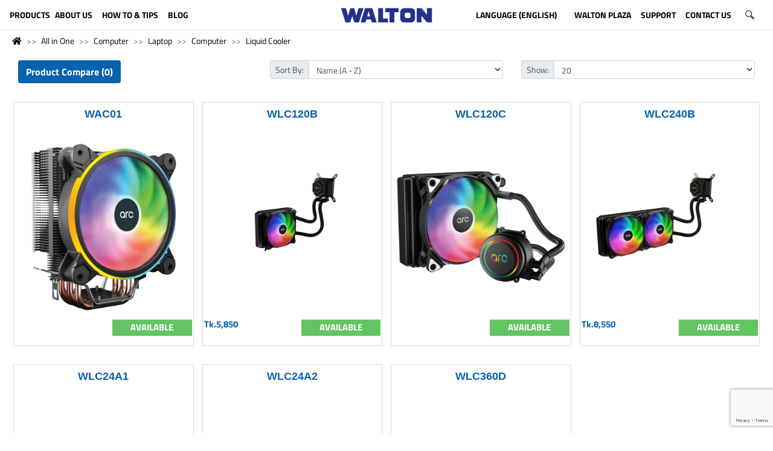

--- FILE ---
content_type: text/html; charset=utf-8
request_url: https://waltonbd.com/all-in-one/computer/laptop/computer/liquid-cooler?sort=pd.name
body_size: 14790
content:
<!DOCTYPE html>
<!--[if IE]><![endif]-->
<!--[if IE 8 ]>
<html dir="ltr" lang="en" class="ie8"><![endif]-->
<!--[if IE 9 ]>
<html dir="ltr" lang="en" class="ie9"><![endif]-->
<!--[if (gt IE 9)|!(IE)]><!-->
<html dir="ltr" lang="en">
<!--<![endif]-->
<head>
    <meta http-equiv="Content-Type" content="text/html; charset=utf-8">

    <!-- google merchant center -->
    <meta name="google-site-verification" content="worxGdYDUCC6olscO8BGRLcSQb6mHn0Asx6CPMYT_7E" />


    <!--<meta name="p:domain_verify" content="210479d1e8ed97b047c36ae13aaa8dcf"/>-->
    <meta name="p:domain_verify" content="8ec1f853b08323407b843b82d43e1cdd"/>
    <meta name="viewport" content="width=device-width, height=device-height, initial-scale=1.0">
    <meta http-equiv="X-UA-Compatible" content="IE=edge">
    <meta name="theme-color" content="#33A3DC"/>

    <meta property="og:title" content="Liquid Cooler">
    <meta property="og:description" content="">
    <meta property="og:image" content="https://waltonbd.com/image/catalog/new_website/icon/logo/social_link_share_logo.jpg">

    <title>Liquid Cooler</title>

    <base href="https://waltonbd.com/"/>        <link href="https://waltonbd.com/liquid-cooler" rel="canonical"/>        <link href="https://waltonbd.com/image/catalog/new_website/icon/logo/favicon-16x16.png" rel="icon"/>
    <!-- Stylesheet -->
    <link rel="stylesheet" href="https://cdnjs.cloudflare.com/ajax/libs/uikit/3.1.9/css/uikit.min.css"/>
    <link rel="stylesheet" href="https://maxcdn.bootstrapcdn.com/bootstrap/4.3.1/css/bootstrap.min.css">
    <link rel="stylesheet" href="https://cdn.datatables.net/1.10.20/css/dataTables.bootstrap4.min.css">
    <link rel="stylesheet" href="https://cdnjs.cloudflare.com/ajax/libs/OwlCarousel2/2.3.4/assets/owl.carousel.min.css">
    <link rel="stylesheet" href="https://cdnjs.cloudflare.com/ajax/libs/OwlCarousel2/2.3.4/assets/owl.theme.default.min.css">
    <link rel="stylesheet" href="https://use.fontawesome.com/releases/v5.6.3/css/all.css" integrity="sha384-UHRtZLI+pbxtHCWp1t77Bi1L4ZtiqrqD80Kn4Z8NTSRyMA2Fd33n5dQ8lWUE00s/" crossorigin="anonymous">
    <link rel="stylesheet" href="https://cdnjs.cloudflare.com/ajax/libs/animate.css/3.7.2/animate.min.css">
    <link rel="stylesheet" href="catalog/view/theme/waltonbd/css/btu.css">
    <link rel="stylesheet" href="catalog/view/theme/waltonbd/css/style.css">
    <link rel="stylesheet" href="catalog/view/theme/waltonbd/css/responsive.css">
    <!-- Stylesheet -->        <link href="catalog/view/javascript/prodoptimg.css" type="text/css" rel="stylesheet" media="screen"/>
    <script src="https://ajax.googleapis.com/ajax/libs/jquery/3.4.1/jquery.min.js"></script>
    <!--<script src="https://code.jquery.com/jquery-3.3.1.slim.min.js" integrity="sha384-q8i/X+965DzO0rT7abK41JStQIAqVgRVzpbzo5smXKp4YfRvH+8abtTE1Pi6jizo" crossorigin="anonymous"></script>-->

    <!-- Start Google analytics Code Added By Shihan -->
    <script>
        (function (i, s, o, g, r, a, m) {
            i['GoogleAnalyticsObject'] = r;
            i[r] = i[r] || function () {
                (i[r].q = i[r].q || []).push(arguments)
            }, i[r].l = 1 * new Date();
            a = s.createElement(o),
                    m = s.getElementsByTagName(o)[0];
            a.async = 1;
            a.src = g;
            m.parentNode.insertBefore(a, m)
        })(window, document, 'script', '//www.google-analytics.com/analytics.js', 'ga');

        ga('create', 'UA-59619246-1', 'auto');
        ga('send', 'pageview');
    </script>
    <!-- End Google analytics Code Added By Shihan -->


    <!-- Google tag (gtag.js) Hi-Tech Account -->
    <script async src="https://www.googletagmanager.com/gtag/js?id=G-GPHD42H1XP"></script>
    <script>
        window.dataLayer = window.dataLayer || [];
        function gtag(){dataLayer.push(arguments);}
        gtag('js', new Date());

        gtag('config', 'G-GPHD42H1XP');
    </script>


    <!-- Facebook Pixel Code added by Shihan-->
    <script>
        !function(f,b,e,v,n,t,s)
        {if(f.fbq)return;n=f.fbq=function(){n.callMethod?
                n.callMethod.apply(n,arguments):n.queue.push(arguments)};
            if(!f._fbq)f._fbq=n;n.push=n;n.loaded=!0;n.version='2.0';
            n.queue=[];t=b.createElement(e);t.async=!0;
            t.src=v;s=b.getElementsByTagName(e)[0];
            s.parentNode.insertBefore(t,s)}(window, document,'script',
                'https://connect.facebook.net/en_US/fbevents.js');
        fbq('init', '580167856179158');
        fbq('track', 'PageView');
    </script>
    <noscript><img height="1" width="1" style="display:none"
                   src="https://www.facebook.com/tr?id=580167856179158&ev=PageView&noscript=1"
        /></noscript>
    <!-- End Facebook Pixel Code -->

    <!-- Google Tag Manager -->
    <script>(function(w,d,s,l,i){w[l]=w[l]||[];w[l].push({'gtm.start':
                    new Date().getTime(),event:'gtm.js'});var f=d.getElementsByTagName(s)[0],
                j=d.createElement(s),dl=l!='dataLayer'?'&l='+l:'';j.async=true;j.src=
                'https://www.googletagmanager.com/gtm.js?id='+i+dl;f.parentNode.insertBefore(j,f);
        })(window,document,'script','dataLayer','GTM-MTNGT28');</script>
    <!-- End Google Tag Manager -->




    <!-- Google tag (gtag.js) -->
    <script async src="https://www.googletagmanager.com/gtag/js?id=G-2QN87H0QNH"></script>
    <script>
        window.dataLayer = window.dataLayer || [];
        function gtag(){dataLayer.push(arguments);}
        gtag('js', new Date());

        gtag('config', 'G-2QN87H0QNH');
    </script>




    <!-- MIXPANEL -->    <!-- MIXPANEL -->        <script src="catalog/view/javascript/prodoptimg.js" type="text/javascript"></script>
    <script type='text/javascript' src='https://www.google.com/recaptcha/api.js?render=6Ldu7QAVAAAAAGzoMnvHyJIAMputuuYWusKtc5Fy'></script>
    <script type='text/javascript' src='https://platform-api.sharethis.com/js/sharethis.js#property=60489b960e267500127ccb6b&product=inline-share-buttons' async='async'></script>
    <script type="application/ld+json">
        {
            "@context": "https://schema.org/",
            "@type": "Organization",
            "name": "Walton Group",
            "logo": "https://waltonbd.com/image/catalog/new_website/icon/logo/walton logo-update.svg",
            "url": "https://waltonbd.com/",
            "address": {
                "@type": "PostalAddress",
                "streetAddress": "Plot-1088, Block-I, Sabrina Sobhan Road P.O-Khilkhet, P.S-Vatara, Bashundhara R/A, Dhaka-1229.",
                "addressLocality": "Dhaka, Bangladesh",
                "addressRegion": "Dhaka",
                "postalCode": "1229",
                "addressCountry": "Bangladesh"
            },
            "sameAs": ["https://www.facebook.com/Waltonbd", "https://www.instagram.com/walton.bd/", "https://www.linkedin.com/company/walton-hi-tech-industries-limited./", "https://www.pinterest.com/waltongroupBD", "https://twitter.com/Walton_Group", "https://www.youtube.com/c/WaltonbdHIL"]
        }
    </script>
</head>
<body>
<!-- Google Tag Manager (noscript) -->
<noscript><iframe src="https://www.googletagmanager.com/ns.html?id=GTM-MTNGT28"
                  height="0" width="0" style="display:none;visibility:hidden"></iframe></noscript>
<!-- End Google Tag Manager (noscript) -->
<div class="container-fluid no-padding">
    <div class="row">
        <div class="col-sm-12">
            <header class="header-area mobile_menu_fix_top"><div class="row">
    <div class="col-sm-12">
        <div class="navbar navbar-expand" role="navigation">
            <div class="mobile_menu" id="myNavMenu">
                <ul class="navbar-nav justify-content-center">
                    <li class="nav-item dropdown position-static ">
                        <a class="nav-link dropdown w-100" id="dropdown001" data-toggle="dropdown" aria-haspopup="true" aria-expanded="false"><img src="https://waltonbd.com/catalog/view/theme/waltonbd/image/menu.svg" class="m-icon-size"></a>
                        <ul class="dropdown-menu custom_menu" aria-labelledby="dropdown001">
                            <img src="https://waltonbd.com/catalog/view/theme/waltonbd/image/close.svg" class="m-icon-size-close float-right" id="my-mobile-close-nav">                                        <li class="dropdown-item dropdown">
                                            <a href=""></a>
                                        </li>                                    <li class="dropdown-item dropdown">
                                        <a class="dropdown-toggle">Refrigerator &amp; Freezer</a>
                                        <ul class="dropdown-menu  position-static">                                                <li class="dropdown-item dropdown">
                                                    <a href="https://waltonbd.com/refrigerator-freezer/no-frost-refrigerator">No-Frost Refrigerator</a>
                                                </li>                                                <li class="dropdown-item dropdown">
                                                    <a href="https://waltonbd.com/refrigerator-freezer/direct-cool-refrigerator">Direct Cool Refrigerator</a>
                                                </li>                                                <li class="dropdown-item dropdown">
                                                    <a href="https://waltonbd.com/refrigerator-freezer/freezer">Freezer</a>
                                                </li>                                                <li class="dropdown-item dropdown">
                                                    <a href="https://waltonbd.com/refrigerator-freezer/beverage-cooler">Beverage Cooler</a>
                                                </li>                                                <li class="dropdown-item dropdown">
                                                    <a href="https://waltonbd.com/refrigerator-freezer/refrigerator-and-freezer-upcoming">Upcoming Refrigerator &amp; Freezer</a>
                                                </li>                                                <li class="dropdown-item dropdown">
                                                    <a href="https://waltonbd.com/refrigerator-freezer/refrigerator-how-to-and-tips">How to &amp; Tips</a>
                                                </li>                                                <li class="dropdown-item dropdown">
                                                    <a href="https://waltonbd.com/refrigerator-freezer/refrigerator-freezer-catalogs">Catalogs</a>
                                                </li>                                        </ul>

                                    </li>                                    <li class="dropdown-item dropdown">
                                        <a class="dropdown-toggle">Television</a>
                                        <ul class="dropdown-menu  position-static">                                                <li class="dropdown-item dropdown">
                                                    <a href="https://waltonbd.com/television/all-tv">All TV</a>
                                                </li>                                                <li class="dropdown-item dropdown">
                                                    <a href="https://waltonbd.com/television/4k-ultra-hd-tv">4K Ultra HD TV</a>
                                                </li>                                                <li class="dropdown-item dropdown">
                                                    <a href="https://waltonbd.com/television/smart-tv">SMART TV</a>
                                                </li>                                                <li class="dropdown-item dropdown">
                                                    <a href="https://waltonbd.com/television/led-tv">Basic LED TV</a>
                                                </li>                                                <li class="dropdown-item dropdown">
                                                    <a href="https://waltonbd.com/television/tv-accessories">TV Accessories</a>
                                                </li>                                                <li class="dropdown-item dropdown">
                                                    <a href="https://waltonbd.com/television/television-upcoming">Upcoming TV</a>
                                                </li>                                                <li class="dropdown-item dropdown">
                                                    <a href="https://waltonbd.com/television/eadvertising-display-software">eAdvertising Display Software</a>
                                                </li>                                                <li class="dropdown-item dropdown">
                                                    <a href="https://waltonbd.com/television/limited">Limited</a>
                                                </li>                                                <li class="dropdown-item dropdown">
                                                    <a href="https://waltonbd.com/television/export-journey">Export Journey</a>
                                                </li>                                                <li class="dropdown-item dropdown">
                                                    <a href="https://waltonbd.com/television/tv-video-tutorial">Video Tutorial</a>
                                                </li>                                                <li class="dropdown-item dropdown">
                                                    <a href="https://waltonbd.com/television/television-catalogs">Catalogs</a>
                                                </li>                                                <li class="dropdown-item dropdown">
                                                    <a href="https://waltonbd.com/television/exchange-offer-tv">Exchange Offer TV</a>
                                                </li>                                                <li class="dropdown-item dropdown">
                                                    <a href="https://waltonbd.com/index.php?route=product/category&amp;path=33_1037">Set Top Box</a>
                                                </li>                                                <li class="dropdown-item dropdown">
                                                    <a href="https://waltonbd.com/television/video-wall-matrix-display">Video Wall | Matrix Display</a>
                                                </li>                                        </ul>

                                    </li>                                    <li class="dropdown-item dropdown">
                                        <a class="dropdown-toggle">Air Conditioner</a>
                                        <ul class="dropdown-menu  position-static">                                                <li class="dropdown-item dropdown">
                                                    <a href="https://waltonbd.com/air-conditioner/split-ac">Split AC</a>
                                                </li>                                                <li class="dropdown-item dropdown">
                                                    <a href="https://waltonbd.com/air-conditioner/light-commercial-ac">Light Commercial AC</a>
                                                </li>                                                <li class="dropdown-item dropdown">
                                                    <a href="https://waltonbd.com/air-conditioner/industrial-hvac">Industrial HVAC</a>
                                                </li>                                                <li class="dropdown-item dropdown">
                                                    <a href="https://waltonbd.com/air-conditioner/ac-tips-and-tricks">AC Tips &amp; Tricks</a>
                                                </li>                                                <li class="dropdown-item dropdown">
                                                    <a href="https://waltonbd.com/air-conditioner/ac-catalogue">Catalogue</a>
                                                </li>                                                <li class="dropdown-item dropdown">
                                                    <a href="https://waltonbd.com/air-conditioner/user-manual">User Manual</a>
                                                </li>                                                <li class="dropdown-item dropdown">
                                                    <a href="https://waltonbd.com/air-conditioner/ac-archived">Archived</a>
                                                </li>                                                <li class="dropdown-item dropdown">
                                                    <a href="https://waltonbd.com/air-conditioner/upcoming-ac">Upcoming AC</a>
                                                </li>                                        </ul>

                                    </li>                                    <li class="dropdown-item dropdown">
                                        <a class="dropdown-toggle">Mobile</a>
                                        <ul class="dropdown-menu  position-static">                                                <li class="dropdown-item dropdown">
                                                    <a href="https://waltonbd.com/mobile/smart-phone">Smart Phone</a>
                                                </li>                                                <li class="dropdown-item dropdown">
                                                    <a href="https://waltonbd.com/mobile/feature-phone">Feature Phone</a>
                                                </li>                                                <li class="dropdown-item dropdown">
                                                    <a href="https://waltonbd.com/mobile/mobile-accessories">Accessories</a>
                                                </li>                                                <li class="dropdown-item dropdown">
                                                    <a href="https://waltonbd.com/mobile/mobile-upcoming">Upcoming</a>
                                                </li>                                        </ul>

                                    </li>                                    <li class="dropdown-item dropdown">
                                        <a class="dropdown-toggle">Computer</a>
                                        <ul class="dropdown-menu  position-static">                                                <li class="dropdown-item dropdown">
                                                    <a href="https://waltondigitech.com/products/security/access-control">Access Control Device</a>
                                                </li>                                                <li class="dropdown-item dropdown">
                                                    <a href="https://waltondigitech.com/products/all-in-one-pc">All in One</a>
                                                </li>                                                <li class="dropdown-item dropdown">
                                                    <a href="https://waltondigitech.com/products/display/interactive-display">Interactive Display</a>
                                                </li>                                                <li class="dropdown-item dropdown">
                                                    <a href="https://waltonbd.com/computer/mounting-bracket">Mounting Bracket</a>
                                                </li>                                                <li class="dropdown-item dropdown">
                                                    <a href="https://waltondigitech.com/products/laptop">Laptop</a>
                                                </li>                                                <li class="dropdown-item dropdown">
                                                    <a href="https://waltondigitech.com/products/accessories/laptop-carrier">Laptop Carrier</a>
                                                </li>                                                <li class="dropdown-item dropdown">
                                                    <a href="https://waltondigitech.com/products/desktop">Desktop PC</a>
                                                </li>                                                <li class="dropdown-item dropdown">
                                                    <a href="https://waltondigitech.com/products/network/wifi-router">WiFi Router</a>
                                                </li>                                                <li class="dropdown-item dropdown">
                                                    <a href="https://waltondigitech.com/products/accessories/card-reader">Card Reader</a>
                                                </li>                                                <li class="dropdown-item dropdown">
                                                    <a href="https://waltondigitech.com/products/accessories/keyboard">Keyboard</a>
                                                </li>                                                <li class="dropdown-item dropdown">
                                                    <a href="https://waltonbd.com/computer/pcba">PCBA</a>
                                                </li>                                                <li class="dropdown-item dropdown">
                                                    <a href="https://waltondigitech.com/products/power/power-bank">Power Bank</a>
                                                </li>                                                <li class="dropdown-item dropdown">
                                                    <a href="https://waltondigitech.com/products/kids-products/digital-writing-pad">Digital Writing Pad</a>
                                                </li>                                                <li class="dropdown-item dropdown">
                                                    <a href="https://waltondigitech.com/products/tablet">Tablet</a>
                                                </li>                                                <li class="dropdown-item dropdown">
                                                    <a href="https://waltondigitech.com/products/display/monitor">Monitor</a>
                                                </li>                                                <li class="dropdown-item dropdown">
                                                    <a href="https://waltondigitech.com/products/component/cooler">Liquid Cooler</a>
                                                </li>                                                <li class="dropdown-item dropdown">
                                                    <a href="https://waltondigitech.com/products/accessories">Memory Devices</a>
                                                </li>                                                <li class="dropdown-item dropdown">
                                                    <a href="https://waltondigitech.com/products/accessories/mouse">Mouse</a>
                                                </li>                                                <li class="dropdown-item dropdown">
                                                    <a href="https://waltondigitech.com/products/accessories/mouse-pad">Mouse Pad</a>
                                                </li>                                                <li class="dropdown-item dropdown">
                                                    <a href="https://waltondigitech.com/products/component/power-supply">Power Supply Unit</a>
                                                </li>                                                <li class="dropdown-item dropdown">
                                                    <a href="https://waltondigitech.com/products/printer">Printer</a>
                                                </li>                                                <li class="dropdown-item dropdown">
                                                    <a href="https://waltondigitech.com/products/power/ups">UPS</a>
                                                </li>                                                <li class="dropdown-item dropdown">
                                                    <a href="https://waltondigitech.com/products/network/network-switch">Networking Switch</a>
                                                </li>                                                <li class="dropdown-item dropdown">
                                                    <a href="https://waltondigitech.com/products/music/earphone">Earphone</a>
                                                </li>                                                <li class="dropdown-item dropdown">
                                                    <a href="https://waltondigitech.com/products/display/projector">Projector</a>
                                                </li>                                                <li class="dropdown-item dropdown">
                                                    <a href="https://waltondigitech.com/products/accessories/web-cam">Webcam</a>
                                                </li>                                                <li class="dropdown-item dropdown">
                                                    <a href="https://waltondigitech.com/products/accessories/pendrive">Pendrive</a>
                                                </li>                                                <li class="dropdown-item dropdown">
                                                    <a href="https://waltondigitech.com/products/accessories/usb-hub">HUB</a>
                                                </li>                                                <li class="dropdown-item dropdown">
                                                    <a href="https://waltondigitech.com/products/music/speaker">Speaker</a>
                                                </li>                                                <li class="dropdown-item dropdown">
                                                    <a href="https://waltonbd.com/computer/computer-upcoming">Upcoming</a>
                                                </li>                                                <li class="dropdown-item dropdown">
                                                    <a href="https://waltonbd.com/computer/security">Security</a>
                                                </li>                                                <li class="dropdown-item dropdown">
                                                    <a href="https://waltonbd.com/computer/solar-hybrid-ips">Solar Hybrid IPS</a>
                                                </li>                                                <li class="dropdown-item dropdown">
                                                    <a href="https://waltondigitech.com/products/lifestyle/smart-watch">Smart Watch</a>
                                                </li>                                                <li class="dropdown-item dropdown">
                                                    <a href="https://waltondigitech.com/products/accessories/cable-converter">Cable</a>
                                                </li>                                                <li class="dropdown-item dropdown">
                                                    <a href="https://waltonplaza.com.bd/global-product/list/cctv?uid=C-KMFSCF&amp;type=category&amp;from=megamenu&amp;isIgnoreFilterOption=true">CCTV</a>
                                                </li>                                                <li class="dropdown-item dropdown">
                                                    <a href="https://waltondigitech.com/products/music/headphone">Headphone</a>
                                                </li>                                                <li class="dropdown-item dropdown">
                                                    <a href="https://waltondigitech.com/products/lifestyle/smart-fitness-scale">Smart Fitness Scale</a>
                                                </li>                                                <li class="dropdown-item dropdown">
                                                    <a href="https://waltonbd.com/computer/windows-pc-module-ops">Windows PC Module (OPS)</a>
                                                </li>                                                <li class="dropdown-item dropdown">
                                                    <a href="https://waltonbd.com/computer/digital-signage-display">Digital Signage Display</a>
                                                </li>                                                <li class="dropdown-item dropdown">
                                                    <a href="https://waltonbd.com/computer/archived">Archived</a>
                                                </li>                                        </ul>

                                    </li>                                    <li class="dropdown-item dropdown">
                                        <a class="dropdown-toggle">E-Bike</a>
                                        <ul class="dropdown-menu  position-static">                                                <li class="dropdown-item dropdown">
                                                    <a href="https://waltondigitech.com/products/e-bike">Takyon</a>
                                                </li>                                        </ul>

                                    </li>                                    <li class="dropdown-item dropdown">
                                        <a class="dropdown-toggle">Microwave and Electric Oven</a>
                                        <ul class="dropdown-menu  position-static">                                                <li class="dropdown-item dropdown">
                                                    <a href="https://waltonbd.com/microwave-and-electric-oven/microwave-oven">Microwave Oven</a>
                                                </li>                                                <li class="dropdown-item dropdown">
                                                    <a href="https://waltonbd.com/microwave-and-electric-oven/electric-oven">Electric Oven</a>
                                                </li>                                                <li class="dropdown-item dropdown">
                                                    <a href="https://waltonbd.com/chef-recipe/">Chef’s Perfect Recipe</a>
                                                </li>                                                <li class="dropdown-item dropdown">
                                                    <a href="https://waltonbd.com/microwave-and-electric-oven/tutorial-and-review-video">Tutorial and Review Video</a>
                                                </li>                                        </ul>

                                    </li>                                    <li class="dropdown-item dropdown">
                                        <a class="dropdown-toggle">Blender and Mixer Grinder</a>
                                        <ul class="dropdown-menu  position-static">                                                <li class="dropdown-item dropdown">
                                                    <a href="https://waltonbd.com/blender-and-mixer-grinder/blender">Blender and Juicer</a>
                                                </li>                                                <li class="dropdown-item dropdown">
                                                    <a href="https://waltonbd.com/blender-and-mixer-grinder/mixer-grinder">Mixer Grinder</a>
                                                </li>                                        </ul>

                                    </li>                                    <li class="dropdown-item dropdown">
                                        <a class="dropdown-toggle">Washing Machine</a>
                                        <ul class="dropdown-menu  position-static">                                                <li class="dropdown-item dropdown">
                                                    <a href="https://waltonbd.com/washing-machine/automatic-front-load">Automatic Front Load</a>
                                                </li>                                                <li class="dropdown-item dropdown">
                                                    <a href="https://waltonbd.com/washing-machine/automatic-top-load">Automatic Top load</a>
                                                </li>                                                <li class="dropdown-item dropdown">
                                                    <a href="https://waltonbd.com/washing-machine/semi-automatic">Semi-Automatic</a>
                                                </li>                                                <li class="dropdown-item dropdown">
                                                    <a href="https://waltonbd.com/washing-machine/washing-machine-tutorial-and-review-video">Tutorial and Review Video</a>
                                                </li>                                        </ul>

                                    </li>                                    <li class="dropdown-item dropdown">
                                        <a class="dropdown-toggle">Water Heater (Geyser)</a>
                                        <ul class="dropdown-menu  position-static">                                                <li class="dropdown-item dropdown">
                                                    <a href="https://waltonbd.com/water-heater-geyser/storage">Storage</a>
                                                </li>                                                <li class="dropdown-item dropdown">
                                                    <a href="https://waltonbd.com/water-heater-geyser/Instant">Instant</a>
                                                </li>                                                <li class="dropdown-item dropdown">
                                                    <a href="https://waltonbd.com/water-heater-geyser/accessories">Accessories</a>
                                                </li>                                        </ul>

                                    </li>                                    <li class="dropdown-item dropdown">
                                        <a class="dropdown-toggle">Home Appliances</a>
                                        <ul class="dropdown-menu  position-static">                                                <li class="dropdown-item dropdown">
                                                    <a href="https://waltonbd.com/home-appliances/cooler-and-heater-combo">Cooler &amp; Heater Combo</a>
                                                </li>                                                <li class="dropdown-item dropdown">
                                                    <a href="https://waltonbd.com/home-appliances/iron">Iron</a>
                                                </li>                                                <li class="dropdown-item dropdown">
                                                    <a href="https://waltonbd.com/home-appliances/kettle-electric">Kettle (Electric)</a>
                                                </li>                                                <li class="dropdown-item dropdown">
                                                    <a href="https://waltonbd.com/home-appliances/air-cooler">Air Cooler</a>
                                                </li>                                                <li class="dropdown-item dropdown">
                                                    <a href="https://waltonbd.com/home-appliances/rechargeable-lamp-torch">Rechargeable Lamp &amp; Torch</a>
                                                </li>                                                <li class="dropdown-item dropdown">
                                                    <a href="https://waltonbd.com/home-appliances/room-heater">Room Heater</a>
                                                </li>                                                <li class="dropdown-item dropdown">
                                                    <a href="https://waltonbd.com/home-appliances/toaster-cake-sandwich-maker">Toaster, Cake &amp; Sandwich Maker</a>
                                                </li>                                                <li class="dropdown-item dropdown">
                                                    <a href="https://waltonbd.com/home-appliances/trimmer-shaver-hair-clipper">Trimmer, Shaver &amp; Hair Clipper</a>
                                                </li>                                                <li class="dropdown-item dropdown">
                                                    <a href="https://waltonbd.com/home-appliances/voltage-stabilizer-protector">Voltage Stabilizer &amp; Protector</a>
                                                </li>                                                <li class="dropdown-item dropdown">
                                                    <a href="https://waltonbd.com/home-appliances/water-purifier-dispenser">Water Purifier &amp; Dispenser</a>
                                                </li>                                        </ul>

                                    </li>                                    <li class="dropdown-item dropdown">
                                        <a class="dropdown-toggle">Kitchen Appliances</a>
                                        <ul class="dropdown-menu  position-static">                                                <li class="dropdown-item dropdown">
                                                    <a href="https://waltonbd.com/kitchen-appliances/gas-stove">Gas stove</a>
                                                </li>                                                <li class="dropdown-item dropdown">
                                                    <a href="https://waltonbd.com/kitchen-appliances/hotpot">Hotpot</a>
                                                </li>                                                <li class="dropdown-item dropdown">
                                                    <a href="https://waltonbd.com/kitchen-appliances/rice-cooker-electric">Rice Cooker (Electric)</a>
                                                </li>                                                <li class="dropdown-item dropdown">
                                                    <a href="https://waltonbd.com/kitchen-appliances/hot-plate-cooker">Hot Plate Cooker</a>
                                                </li>                                                <li class="dropdown-item dropdown">
                                                    <a href="https://waltonbd.com/kitchen-appliances/induction-cooker">Induction Cooker</a>
                                                </li>                                                <li class="dropdown-item dropdown">
                                                    <a href="https://waltonbd.com/kitchen-appliances/infrared-cooker">Infrared Cooker</a>
                                                </li>                                                <li class="dropdown-item dropdown">
                                                    <a href="https://waltonbd.com/kitchen-appliances/kitchen-cookware">Kitchen Cookware</a>
                                                </li>                                                <li class="dropdown-item dropdown">
                                                    <a href="https://waltonbd.com/kitchen-appliances/pressure-cooker-electric-manual">Pressure Cooker</a>
                                                </li>                                                <li class="dropdown-item dropdown">
                                                    <a href="https://waltonbd.com/kitchen-appliances/air-fryer">Air Fryer</a>
                                                </li>                                                <li class="dropdown-item dropdown">
                                                    <a href="https://waltonbd.com/kitchen-appliances/kitchen-hood">Kitchen Hood</a>
                                                </li>                                                <li class="dropdown-item dropdown">
                                                    <a href="https://waltonbd.com/kitchen-appliances/multi-cooker-electric">Multi Cooker ( Electric )</a>
                                                </li>                                                <li class="dropdown-item dropdown">
                                                    <a href="https://waltonbd.com/kitchen-appliances/kitchen-appliances-tutorial-and-review-video">Tutorial and Review Video</a>
                                                </li>                                        </ul>

                                    </li>                                    <li class="dropdown-item dropdown">
                                        <a class="dropdown-toggle">Fan</a>
                                        <ul class="dropdown-menu  position-static">                                                <li class="dropdown-item dropdown">
                                                    <a href="https://waltonbd.com/fan/bldc-ceiling-fan">BLDC Ceiling Fan</a>
                                                </li>                                                <li class="dropdown-item dropdown">
                                                    <a href="https://waltonbd.com/fan/rechargeable-ceiling-fan">Rechargeable Ceiling Fan</a>
                                                </li>                                                <li class="dropdown-item dropdown">
                                                    <a href="https://waltonbd.com/fan/ceiling-fan">Ceiling Fan</a>
                                                </li>                                                <li class="dropdown-item dropdown">
                                                    <a href="https://waltonbd.com/fan/ceiling-fan-mega">Ceiling Fan (Mega)</a>
                                                </li>                                                <li class="dropdown-item dropdown">
                                                    <a href="https://waltonbd.com/fan/rechargeable-fan">Rechargeable Fan</a>
                                                </li>                                                <li class="dropdown-item dropdown">
                                                    <a href="https://waltonbd.com/fan/rechargeable-wall-fan">Rechargeable Wall Fan</a>
                                                </li>                                                <li class="dropdown-item dropdown">
                                                    <a href="https://waltonbd.com/fan/pedestal-fan">Pedestal Fan</a>
                                                </li>                                                <li class="dropdown-item dropdown">
                                                    <a href="https://waltonbd.com/fan/floor-fan">Floor Fan</a>
                                                </li>                                                <li class="dropdown-item dropdown">
                                                    <a href="https://waltonbd.com/fan/tornado-fan">Tornado Fan</a>
                                                </li>                                                <li class="dropdown-item dropdown">
                                                    <a href="https://waltonbd.com/fan/wall-fan">Wall Fan</a>
                                                </li>                                                <li class="dropdown-item dropdown">
                                                    <a href="https://waltonbd.com/fan/table-fan">Table Fan</a>
                                                </li>                                                <li class="dropdown-item dropdown">
                                                    <a href="https://waltonbd.com/fan/exhaust-fan">Exhaust Fan</a>
                                                </li>                                                <li class="dropdown-item dropdown">
                                                    <a href="https://waltonbd.com/fan/net-fan">Net Fan</a>
                                                </li>                                                <li class="dropdown-item dropdown">
                                                    <a href="https://waltonbd.com/fan/ceiling-mounted-orbit">Ceiling Mounted Orbit Fan</a>
                                                </li>                                                <li class="dropdown-item dropdown">
                                                    <a href="https://waltonbd.com/fan/electric-motor">Electric Motor</a>
                                                </li>                                                <li class="dropdown-item dropdown">
                                                    <a href="https://waltonbd.com/fan/car-fan">Car Fan</a>
                                                </li>                                                <li class="dropdown-item dropdown">
                                                    <a href="https://waltonbd.com/fan/fan-tips-and-tricks">How to &amp; Tips</a>
                                                </li>                                                <li class="dropdown-item dropdown">
                                                    <a href="https://waltonbd.com/fan/fan-catalogs">Catalogs</a>
                                                </li>                                                <li class="dropdown-item dropdown">
                                                    <a href="https://waltonbd.com/product-filter?cat=193">New Arrival</a>
                                                </li>                                        </ul>

                                    </li>                                    <li class="dropdown-item dropdown">
                                        <a class="dropdown-toggle">LED Light</a>
                                        <ul class="dropdown-menu  position-static">                                                <li class="dropdown-item dropdown">
                                                    <a href="https://waltonbd.com/led-light/led-bulb">LED Bulb</a>
                                                </li>                                                <li class="dropdown-item dropdown">
                                                    <a href="https://waltonbd.com/led-light/rechargeable-led">Rechargeable LED</a>
                                                </li>                                                <li class="dropdown-item dropdown">
                                                    <a href="https://waltonbd.com/led-light/indoor-led-tube">LED Tube</a>
                                                </li>                                                <li class="dropdown-item dropdown">
                                                    <a href="https://waltonbd.com/led-light/surface-and-down-panel-light">Surface and Down Panel Light</a>
                                                </li>                                                <li class="dropdown-item dropdown">
                                                    <a href="https://waltonbd.com/led-light/spot-down-light">Spot Down Light</a>
                                                </li>                                                <li class="dropdown-item dropdown">
                                                    <a href="https://waltonbd.com/led-light/smart-light">Smart Light</a>
                                                </li>                                                <li class="dropdown-item dropdown">
                                                    <a href="https://waltonbd.com/led-light/solar-solution">Solar Solution</a>
                                                </li>                                                <li class="dropdown-item dropdown">
                                                    <a href="https://waltonbd.com/led-light/portable-light">Portable Light</a>
                                                </li>                                                <li class="dropdown-item dropdown">
                                                    <a href="https://waltonbd.com/led-light/outdoor-light">Outdoor Light</a>
                                                </li>                                                <li class="dropdown-item dropdown">
                                                    <a href="https://waltonbd.com/led-light/decorative-light">Decorative Light</a>
                                                </li>                                                <li class="dropdown-item dropdown">
                                                    <a href="https://waltonbd.com/led-light/industrial-light">Industrial Light</a>
                                                </li>                                                <li class="dropdown-item dropdown">
                                                    <a href="https://waltonbd.com/led-light/led-light-catalogs">Catalogs</a>
                                                </li>                                                <li class="dropdown-item dropdown">
                                                    <a href="https://waltonbd.com/product-filter?cat=202">New Arrival</a>
                                                </li>                                        </ul>

                                    </li>                                    <li class="dropdown-item dropdown">
                                        <a class="dropdown-toggle">Electrical Accessories</a>
                                        <ul class="dropdown-menu  position-static">                                                <li class="dropdown-item dropdown">
                                                    <a href="https://waltonbd.com/switch-sockets/electrical-accessories-catalogue">Electrical Accessories Catalogue</a>
                                                </li>                                                <li class="dropdown-item dropdown">
                                                    <a href="https://waltonbd.com/switch-sockets/gang-switches">Gang Switches</a>
                                                </li>                                                <li class="dropdown-item dropdown">
                                                    <a href="https://waltonbd.com/switch-sockets/piano-switches">Piano Switches</a>
                                                </li>                                                <li class="dropdown-item dropdown">
                                                    <a href="https://waltonbd.com/switch-sockets/circuit-breaker">Circuit Breaker</a>
                                                </li>                                                <li class="dropdown-item dropdown">
                                                    <a href="https://waltonbd.com/switch-sockets/db-box">DB Box</a>
                                                </li>                                                <li class="dropdown-item dropdown">
                                                    <a href="https://waltonbd.com/switch-sockets/smart-switch">Smart Switch</a>
                                                </li>                                                <li class="dropdown-item dropdown">
                                                    <a href="https://waltonbd.com/switch-sockets/extension-socket">Extension Socket</a>
                                                </li>                                                <li class="dropdown-item dropdown">
                                                    <a href="https://waltonbd.com/switch-sockets/fan-hook-box">Fan Hook Box</a>
                                                </li>                                                <li class="dropdown-item dropdown">
                                                    <a href="https://waltonbd.com/switch-sockets/holders-ceiling-rose">Holders &amp; Ceiling Rose</a>
                                                </li>                                                <li class="dropdown-item dropdown">
                                                    <a href="https://waltonbd.com/switch-sockets/upvc-electric-pipe-and-fittings">uPVC Electric Pipe and Fittings</a>
                                                </li>                                                <li class="dropdown-item dropdown">
                                                    <a href="https://waltonbd.com/switch-sockets/switch-sockets-accessories">Accessories</a>
                                                </li>                                                <li class="dropdown-item dropdown">
                                                    <a href="https://waltonbd.com/switch-sockets/hardware-accessories">Hardware &amp; Accessories</a>
                                                </li>                                                <li class="dropdown-item dropdown">
                                                    <a href="https://waltonbd.com/switch-sockets/capacitor">Capacitor</a>
                                                </li>                                                <li class="dropdown-item dropdown">
                                                    <a href="https://waltonbd.com/index.php?route=product/category&amp;path=207_1156">Motor Capacitor</a>
                                                </li>                                                <li class="dropdown-item dropdown">
                                                    <a href="https://waltonbd.com/product-filter?cat=207">New Arrival</a>
                                                </li>                                        </ul>

                                    </li>                                    <li class="dropdown-item dropdown">
                                        <a class="dropdown-toggle">Cables</a>
                                        <ul class="dropdown-menu  position-static">                                                <li class="dropdown-item dropdown">
                                                    <a href="https://waltonbd.com/cables/low-voltage-cable-lt">Low Voltage Cable (LT)</a>
                                                </li>                                                <li class="dropdown-item dropdown">
                                                    <a href="https://waltonbd.com/cables/fire-survival">Fire Survival Cable</a>
                                                </li>                                                <li class="dropdown-item dropdown">
                                                    <a href="https://waltonbd.com/cables/buildingwire">Building Wire</a>
                                                </li>                                                <li class="dropdown-item dropdown">
                                                    <a href="https://waltonbd.com/cables/submersible">Submersible Cable</a>
                                                </li>                                                <li class="dropdown-item dropdown">
                                                    <a href="https://waltonbd.com/cables/dc-cable">DC Cable</a>
                                                </li>                                                <li class="dropdown-item dropdown">
                                                    <a href="https://waltonbd.com/cables/communication-cable">Communication Cable</a>
                                                </li>                                                <li class="dropdown-item dropdown">
                                                    <a href="https://waltonbd.com/cables/instrumentation">Instrumentation Cable</a>
                                                </li>                                                <li class="dropdown-item dropdown">
                                                    <a href="https://drive.google.com/file/d/1Mnec0L7H7mCNwXBAGgmJipn0ENKVNTjT/view?usp=sharing">Cables Master Catalogue</a>
                                                </li>                                        </ul>

                                    </li>                                    <li class="dropdown-item dropdown">
                                        <a class="dropdown-toggle">Lift</a>
                                        <ul class="dropdown-menu  position-static">                                                <li class="dropdown-item dropdown">
                                                    <a href="https://lift.waltonbd.com/">Lift Website</a>
                                                </li>                                                <li class="dropdown-item dropdown">
                                                    <a href="https://waltonbd.com/elevator/passenger-elevator">Passenger Lift</a>
                                                </li>                                                <li class="dropdown-item dropdown">
                                                    <a href="https://waltonbd.com/elevator/cargo-elevator">Cargo Lift</a>
                                                </li>                                        </ul>

                                    </li>                                    <li class="dropdown-item dropdown">
                                        <a class="dropdown-toggle">Compressor</a>
                                        <ul class="dropdown-menu  position-static">                                                <li class="dropdown-item dropdown">
                                                    <a href="https://waltonbd.com/walton-compressor/walpha-series">Walpha Series</a>
                                                </li>                                                <li class="dropdown-item dropdown">
                                                    <a href="https://waltonbd.com/walton-compressor/kappa-series">Kappa Series</a>
                                                </li>                                        </ul>

                                    </li>                                    <li class="dropdown-item dropdown">
                                        <a class="dropdown-toggle">Battery</a>
                                        <ul class="dropdown-menu  position-static">                                                <li class="dropdown-item dropdown">
                                                    <a href="https://waltonbd.com/battery/passenger-car-battery">Passenger Car Battery</a>
                                                </li>                                                <li class="dropdown-item dropdown">
                                                    <a href="https://waltonbd.com/battery/online-ups-battery">Online UPS Battery</a>
                                                </li>                                                <li class="dropdown-item dropdown">
                                                    <a href="https://waltonbd.com/battery/small-size">Small Size</a>
                                                </li>                                                <li class="dropdown-item dropdown">
                                                    <a href="https://waltonbd.com/battery/medium-size">Medium Size</a>
                                                </li>                                                <li class="dropdown-item dropdown">
                                                    <a href="https://waltonbd.com/battery/motorcycle-battery">Motorcycle Battery</a>
                                                </li>                                        </ul>

                                    </li>                                    <li class="dropdown-item dropdown">
                                        <a class="dropdown-toggle">Hardware &amp; Sanitary Solutions</a>
                                        <ul class="dropdown-menu  position-static">                                                <li class="dropdown-item dropdown">
                                                    <a href="https://waltonbd.com/hardware-sanitary-solutions/generator">Generator</a>
                                                </li>                                                <li class="dropdown-item dropdown">
                                                    <a href="https://waltonbd.com/hardware-sanitary-solutions/water-pump">Water Pump</a>
                                                </li>                                                <li class="dropdown-item dropdown">
                                                    <a href="https://waltonbd.com/hardware-sanitary-solutions/weight-machine">Weight Machine</a>
                                                </li>                                        </ul>

                                    </li>                                    <li class="dropdown-item dropdown">
                                        <a class="dropdown-toggle">Industrial Solutions</a>
                                        <ul class="dropdown-menu  position-static">                                                <li class="dropdown-item dropdown">
                                                    <a href="https://waltonbd.com/industrial-solutions/compressor">Compressor</a>
                                                </li>                                                <li class="dropdown-item dropdown">
                                                    <a href="https://waltonbd.com/industrial-solutions/plastic-chemical-components">Plastic &amp; Chemical Components</a>
                                                </li>                                                <li class="dropdown-item dropdown">
                                                    <a href="https://waltonbd.com/industrial-solutions/fasteners">Fasteners</a>
                                                </li>                                                <li class="dropdown-item dropdown">
                                                    <a href="https://waltonbd.com/industrial-solutions/electric-component">Electric Component</a>
                                                </li>                                                <li class="dropdown-item dropdown">
                                                    <a href="https://waltonbd.com/industrial-solutions/light-guide-diffuser-plate">Light Guide &amp; Diffuser Plate</a>
                                                </li>                                                <li class="dropdown-item dropdown">
                                                    <a href="https://waltonbd.com/industrial-solutions/mechanical-component">Mechanical Component</a>
                                                </li>                                                <li class="dropdown-item dropdown">
                                                    <a href="https://waltonbd.com/industrial-solutions/hot-melt-adhesive">Hot Melt Adhesive</a>
                                                </li>                                                <li class="dropdown-item dropdown">
                                                    <a href="https://waltonbd.com/industrial-solutions/masterbatches">Masterbatches</a>
                                                </li>                                                <li class="dropdown-item dropdown">
                                                    <a href="https://waltonbd.com/industrial-solutions/mould-and-die">Mould &amp; Die</a>
                                                </li>                                        </ul>

                                    </li>                                        <li class="dropdown-item dropdown">
                                            <a href="https://waltonbd.com/pcb">PCB</a>
                                        </li>                                    <li class="dropdown-item dropdown">
                                        <a class="dropdown-toggle">Hardware Items</a>
                                        <ul class="dropdown-menu  position-static">                                                <li class="dropdown-item dropdown">
                                                    <a href="https://waltonbd.com/hardware-items/fastener">Fasteners</a>
                                                </li>                                        </ul>

                                    </li>                        </ul>
                    </li>
                    <li class="nav-item">
                        <!-- <a href="https://eplaza.waltonbd.com/" class="nav-link"><img src="https://waltonbd.com/catalog/view/theme/waltonbd/image/ecommerce.svg" class="m-icon-size"></a>-->
                        <a href="https://waltonplaza.com.bd/" class="nav-link"><img src="https://waltonbd.com/catalog/view/theme/waltonbd/image/ecommerce.svg" class="m-icon-size"></a>
                    </li>
                    <li class="nav-item">
                        <a href="https://waltonbd.com/how-to-and-tips" class="nav-link"><img src="https://waltonbd.com/image/catalog/how-to-and-tips/tips.svg" class="m-icon-size"></a>
                    </li>
                    <li class="nav-item dropdown position-static ">
                        <a class="nav-link dropdown" id="dropdown3" data-toggle="dropdown"><img src="https://waltonbd.com/catalog/view/theme/waltonbd/image/about.svg" class="m-icon-size"></a>
                        <ul class="dropdown-menu custom_menu" aria-labelledby="dropdown3">
                            <img src="https://waltonbd.com/catalog/view/theme/waltonbd/image/close.svg" class="m-icon-size-close float-right" id="my-mobile-close-nav">
                            <li class="dropdown-item dropdown">
                                <a href="tel:+16267">Help Line: 16267</a>
                            </li>
                            <li class="dropdown-item dropdown">
                                <a href="tel:08000016267">Toll Free: 08000016267</a>
                            </li>
                            <li class="dropdown-item dropdown">
                                <a href="about">About</a>
                            </li>
                            <li class="dropdown-item dropdown">
                                <a href="accreditation">Accreditation</a>
                            </li>
                            <li class="dropdown-item dropdown">
                                <a href="index.php?route=extension/d_blog_module/category&category_id=10">Awards</a>
                            </li>
                            <li class="dropdown-item dropdown">
                                <a href="Certificates">Certificates</a>
                            </li>
                            <li class="dropdown-item dropdown">
                                <a href="Global-Operation">Global Operation</a>
                            </li>
                            <li class="dropdown-item dropdown">
                                <a href="Message-from-Chairman">Message from Chairman</a>
                            </li>
                            <li class="dropdown-item dropdown">
                                <a href="sales-outlet">Store Locator</a>
                            </li>
                            <li class="dropdown-item dropdown">
                                <a href="https://waltonplaza.com.bd/plaza-list" target="_blank">Sales Outlet </a>
                            </li>
                            <li class="dropdown-item dropdown">
                                <a href="sales-outlet">Customer Care</a>
                            </li>
                            <li class="dropdown-item dropdown">
                                <a href="service-request">Service Request</a>
                            </li>
                            <li class="dropdown-item dropdown">
                                <a href="csm-status">Service Status</a>
                            </li>
                            <li class="dropdown-item dropdown">
                                <a href="contact">Contact Us</a>
                            </li>
                            <li class="dropdown-item dropdown">
                                <a href="about-product-registration">About Product Registration</a>
                            </li>
                        </ul>
                    </li>
                    <li class="nav-item_ mobile_logo_padding" style="margin: 2px 30px;">
                        <a href="https://waltonbd.com/" class="nav-link">
                            <img src="https://waltonbd.com/image/catalog/new_website/icon/logo/m-logo-new.svg" title="WALTON AT EVERY HOME" alt="WALTON AT EVERY HOME" class="m-icon-size">
                        </a>
                    </li><div class="desktop-show">        <form action="https://waltonbd.com/index.php?route=common/language/language" method="post" enctype="multipart/form-data" id="form-language">
            <div class="_btn-group">
                <a class="btn btn-link dropdown-toggle" data-toggle="dropdown">                            <span class="nav-link hidden-xs hidden-sm hidden-md" style="font-size: 14px;margin-top: 1px;">Language (English)</span>                </a>
                <ul class="dropdown-menu">                        <li>
                            <a class="nav-link language-select" type="button" name="en-gb">English</a>
                        </li>                        <li>
                            <a class="nav-link language-select" type="button" name="bn-bd">Bangla</a>
                        </li>                </ul>
            </div>
            <input type="hidden" name="code" value="" />
            <input type="hidden" name="redirect" value="https://waltonbd.com/all-in-one/computer/laptop/computer/liquid-cooler?_route_=all-in-one%2Fcomputer%2Flaptop%2Fcomputer%2Fliquid-cooler&amp;sort=pd.name" />
        </form></div>

<div class="mobile-show">        <form action="https://waltonbd.com/index.php?route=common/language/language" method="post" enctype="multipart/form-data" id="form-language-mobile">
            <li class="nav-item dropdown position-static text-center">
                <a class="nav-link dropdown" id="dropdown5" data-toggle="dropdown"><img src="https://waltonbd.com/image/catalog/icon/Globe.png" class="" style="width:60%"></a>
                <div class="dropdown-menu dropdown_submenu w-100 submenu_background" aria-labelledby="dropdown5">
                    <div class="btn-group">                                <a class="language-select btn btn-primary" style="background-color:blue; color:white;" name="en-gb">English</a>                                <a class="language-select btn btn-primary" style="background-color:black; color:white;" name="bn-bd">Bangla</a>                    </div>
                </div>
            </li>
            <input type="hidden" name="code" value="" />
            <input type="hidden" name="redirect" value="https://waltonbd.com/all-in-one/computer/laptop/computer/liquid-cooler?_route_=all-in-one%2Fcomputer%2Flaptop%2Fcomputer%2Fliquid-cooler&amp;sort=pd.name" />
        </form></div>
                    <!-- <li class="nav-item text-center">
						 <a href="https://jobs.waltonbd.com" target="_blank" class="nav-link"><img src="https://waltonbd.com/image/catalog/icon/job.png" class="" style="width:60%"></a>
					 </li>-->
                    <li class="nav-item text-center">
                        <a href="contact" class="nav-link"><img src="https://waltonbd.com/image/catalog/icon/Phone.png" class="" style="width:60%"></a>
                    </li>
                    <li class="nav-item dropdown position-static">
                        <a class="nav-link dropdown" id="dropdown5" data-toggle="dropdown"><img src="https://waltonbd.com/catalog/view/theme/waltonbd/image/search.svg" class="m-icon-size"></a>
                        <div class="dropdown-menu dropdown_submenu w-100 submenu_background" aria-labelledby="dropdown5">
                            <!-- Search form -->
                            <div class="form-inline active-cyan-4 justify-content-center" id="search">
                                <input class="form-control form-control-sm mr-3 w-75" type="text" placeholder="Search..."
                                       aria-label="Search" name="search" value="">
                                <i class="fas fa-search" aria-hidden="true" id="searchIcon"></i>
                            </div>
                        </div>
                    </li>
                </ul>
            </div>
        </div>
    </div>
</div>


<nav class="navbar navbar-expand-sm bg-light navbar-light fixed-top desktop-menu">
    <div class="row menu-style">
        <div class="col-md-5 col-sm-5 col-xm-5 menu-position-left">
            <!-- Links -->
            <ul class="navbar-nav">
                <li class="nav-item">
                    <div class="dropdown"> <!-- Class add for dropdown hover -->
                        <a class="nav-link dropdown-toggle first-menu-left-zero" id="dropdownMenu" data-toggle="dropdown"
                           aria-haspopup="true" aria-expanded="false" style="padding: 14px 0 15px 0;">Products</a>                            <ul class="dropdown-menu multi-level" role="menu" aria-labelledby="dropdownMenu" id="second-level-menu">                                            <li>
                                                <a class="dropdown-item" href=""></a>
                                            </li>                                        <li class="dropdown-submenu">
                                            <a class="dropdown-item" tabindex="-1" href="https://waltonbd.com/refrigerator-freezer" target="">Refrigerator &amp; Freezer</a>                                                <ul class="dropdown-menu third-level-menu">                                                    <div class="row">
                                                                <div class="col-md-6">                                                                        <li class="dropdown-item">
                                                                            <a tabindex="-1" href="https://waltonbd.com/refrigerator-freezer/no-frost-refrigerator">No-Frost Refrigerator</a>
                                                                        </li>                                                                        <li class="dropdown-item">
                                                                            <a tabindex="-1" href="https://waltonbd.com/refrigerator-freezer/direct-cool-refrigerator">Direct Cool Refrigerator</a>
                                                                        </li>                                                                        <li class="dropdown-item">
                                                                            <a tabindex="-1" href="https://waltonbd.com/refrigerator-freezer/freezer">Freezer</a>
                                                                        </li>                                                                        <li class="dropdown-item">
                                                                            <a tabindex="-1" href="https://waltonbd.com/refrigerator-freezer/beverage-cooler">Beverage Cooler</a>
                                                                        </li>                                                                        <li class="dropdown-item">
                                                                            <a tabindex="-1" href="https://waltonbd.com/refrigerator-freezer/refrigerator-and-freezer-upcoming">Upcoming Refrigerator &amp; Freezer</a>
                                                                        </li>                                                                        <li class="dropdown-item">
                                                                            <a tabindex="-1" href="https://waltonbd.com/refrigerator-freezer/refrigerator-how-to-and-tips">How to &amp; Tips</a>
                                                                        </li>                                                                        <li class="dropdown-item">
                                                                            <a tabindex="-1" href="https://waltonbd.com/refrigerator-freezer/refrigerator-freezer-catalogs">Catalogs</a>
                                                                        </li>                                                                </div>
                                                                <div class="col-md-6">                                                                </div>                                                    </div>
                                                </ul>
                                        </li>                                        <li class="dropdown-submenu">
                                            <a class="dropdown-item" tabindex="-1" href="https://waltonbd.com/television" target="">Television</a>                                                <ul class="dropdown-menu third-level-menu">                                                    <div class="row">
                                                                <div class="col-md-6">                                                                        <li class="dropdown-item">
                                                                            <a tabindex="-1" href="https://waltonbd.com/television/all-tv">All TV</a>
                                                                        </li>                                                                        <li class="dropdown-item">
                                                                            <a tabindex="-1" href="https://waltonbd.com/television/4k-ultra-hd-tv">4K Ultra HD TV</a>
                                                                        </li>                                                                        <li class="dropdown-item">
                                                                            <a tabindex="-1" href="https://waltonbd.com/television/smart-tv">SMART TV</a>
                                                                        </li>                                                                        <li class="dropdown-item">
                                                                            <a tabindex="-1" href="https://waltonbd.com/television/led-tv">Basic LED TV</a>
                                                                        </li>                                                                        <li class="dropdown-item">
                                                                            <a tabindex="-1" href="https://waltonbd.com/television/tv-accessories">TV Accessories</a>
                                                                        </li>                                                                        <li class="dropdown-item">
                                                                            <a tabindex="-1" href="https://waltonbd.com/television/television-upcoming">Upcoming TV</a>
                                                                        </li>                                                                        <li class="dropdown-item">
                                                                            <a tabindex="-1" href="https://waltonbd.com/television/eadvertising-display-software">eAdvertising Display Software</a>
                                                                        </li>                                                                        <li class="dropdown-item">
                                                                            <a tabindex="-1" href="https://waltonbd.com/television/limited">Limited</a>
                                                                        </li>                                                                        <li class="dropdown-item">
                                                                            <a tabindex="-1" href="https://waltonbd.com/television/export-journey">Export Journey</a>
                                                                        </li>                                                                        <li class="dropdown-item">
                                                                            <a tabindex="-1" href="https://waltonbd.com/television/tv-video-tutorial">Video Tutorial</a>
                                                                        </li>                                                                        <li class="dropdown-item">
                                                                            <a tabindex="-1" href="https://waltonbd.com/television/television-catalogs">Catalogs</a>
                                                                        </li>                                                                        <li class="dropdown-item">
                                                                            <a tabindex="-1" href="https://waltonbd.com/television/exchange-offer-tv">Exchange Offer TV</a>
                                                                        </li>                                                                        <li class="dropdown-item">
                                                                            <a tabindex="-1" href="https://waltonbd.com/index.php?route=product/category&amp;path=33_1037">Set Top Box</a>
                                                                        </li>                                                                        <li class="dropdown-item">
                                                                            <a tabindex="-1" href="https://waltonbd.com/television/video-wall-matrix-display">Video Wall | Matrix Display</a>
                                                                        </li>                                                                </div>
                                                                <div class="col-md-6">                                                                </div>                                                    </div>
                                                </ul>
                                        </li>                                        <li class="dropdown-submenu">
                                            <a class="dropdown-item" tabindex="-1" href="https://waltonbd.com/air-conditioner" target="">Air Conditioner</a>                                                <ul class="dropdown-menu third-level-menu">                                                    <div class="row">
                                                                <div class="col-md-6">                                                                        <li class="dropdown-item">
                                                                            <a tabindex="-1" href="https://waltonbd.com/air-conditioner/split-ac">Split AC</a>
                                                                        </li>                                                                        <li class="dropdown-item">
                                                                            <a tabindex="-1" href="https://waltonbd.com/air-conditioner/light-commercial-ac">Light Commercial AC</a>
                                                                        </li>                                                                        <li class="dropdown-item">
                                                                            <a tabindex="-1" href="https://waltonbd.com/air-conditioner/industrial-hvac">Industrial HVAC</a>
                                                                        </li>                                                                        <li class="dropdown-item">
                                                                            <a tabindex="-1" href="https://waltonbd.com/air-conditioner/ac-tips-and-tricks">AC Tips &amp; Tricks</a>
                                                                        </li>                                                                        <li class="dropdown-item">
                                                                            <a tabindex="-1" href="https://waltonbd.com/air-conditioner/ac-catalogue">Catalogue</a>
                                                                        </li>                                                                        <li class="dropdown-item">
                                                                            <a tabindex="-1" href="https://waltonbd.com/air-conditioner/user-manual">User Manual</a>
                                                                        </li>                                                                        <li class="dropdown-item">
                                                                            <a tabindex="-1" href="https://waltonbd.com/air-conditioner/ac-archived">Archived</a>
                                                                        </li>                                                                        <li class="dropdown-item">
                                                                            <a tabindex="-1" href="https://waltonbd.com/air-conditioner/upcoming-ac">Upcoming AC</a>
                                                                        </li>                                                                </div>
                                                                <div class="col-md-6">                                                                </div>                                                    </div>
                                                </ul>
                                        </li>                                        <li class="dropdown-submenu">
                                            <a class="dropdown-item" tabindex="-1" href="https://waltonbd.com/mobile" target="">Mobile</a>                                                <ul class="dropdown-menu third-level-menu">                                                    <div class="row">
                                                                <div class="col-md-6">                                                                        <li class="dropdown-item">
                                                                            <a tabindex="-1" href="https://waltonbd.com/mobile/smart-phone">Smart Phone</a>
                                                                        </li>                                                                        <li class="dropdown-item">
                                                                            <a tabindex="-1" href="https://waltonbd.com/mobile/feature-phone">Feature Phone</a>
                                                                        </li>                                                                        <li class="dropdown-item">
                                                                            <a tabindex="-1" href="https://waltonbd.com/mobile/mobile-accessories">Accessories</a>
                                                                        </li>                                                                        <li class="dropdown-item">
                                                                            <a tabindex="-1" href="https://waltonbd.com/mobile/mobile-upcoming">Upcoming</a>
                                                                        </li>                                                                </div>
                                                                <div class="col-md-6">                                                                </div>                                                    </div>
                                                </ul>
                                        </li>                                        <li class="dropdown-submenu">
                                            <a class="dropdown-item" tabindex="-1" href="https://waltondigitech.com/" target="_blank">Computer</a>                                                <ul class="dropdown-menu third-level-menu">                                                    <div class="row">
                                                                <div class="col-md-6">
                                                                    <!--                                                            <li class="dropdown-item">
                                                                <a tabindex="-1" href="https://waltondigitech.com/products/security/access-control" target="_blank">Access Control Device</a>
                                                            </li>                                                            <li class="dropdown-item">
                                                                <a tabindex="-1" href="https://waltondigitech.com/products/all-in-one-pc" target="_blank">All in One</a>
                                                            </li>                                                            <li class="dropdown-item">
                                                                <a tabindex="-1" href="https://waltondigitech.com/products/display/interactive-display" target="_blank">Interactive Display</a>
                                                            </li>                                                            <li class="dropdown-item">
                                                                <a tabindex="-1" href="https://waltonbd.com/computer/mounting-bracket" target="">Mounting Bracket</a>
                                                            </li>                                                            <li class="dropdown-item">
                                                                <a tabindex="-1" href="https://waltondigitech.com/products/laptop" target="_blank">Laptop</a>
                                                            </li>                                                            <li class="dropdown-item">
                                                                <a tabindex="-1" href="https://waltondigitech.com/products/accessories/laptop-carrier" target="_blank">Laptop Carrier</a>
                                                            </li>                                                            <li class="dropdown-item">
                                                                <a tabindex="-1" href="https://waltondigitech.com/products/desktop" target="_blank">Desktop PC</a>
                                                            </li>                                                            <li class="dropdown-item">
                                                                <a tabindex="-1" href="https://waltondigitech.com/products/network/wifi-router" target="_blank">WiFi Router</a>
                                                            </li>                                                            <li class="dropdown-item">
                                                                <a tabindex="-1" href="https://waltondigitech.com/products/accessories/card-reader" target="_blank">Card Reader</a>
                                                            </li>                                                            <li class="dropdown-item">
                                                                <a tabindex="-1" href="https://waltondigitech.com/products/accessories/keyboard" target="_blank">Keyboard</a>
                                                            </li>                                                            <li class="dropdown-item">
                                                                <a tabindex="-1" href="https://waltonbd.com/computer/pcba" target="">PCBA</a>
                                                            </li>                                                            <li class="dropdown-item">
                                                                <a tabindex="-1" href="https://waltondigitech.com/products/power/power-bank" target="_blank">Power Bank</a>
                                                            </li>                                                            <li class="dropdown-item">
                                                                <a tabindex="-1" href="https://waltondigitech.com/products/kids-products/digital-writing-pad" target="_blank">Digital Writing Pad</a>
                                                            </li>                                                            <li class="dropdown-item">
                                                                <a tabindex="-1" href="https://waltondigitech.com/products/tablet" target="_blank">Tablet</a>
                                                            </li>                                                            <li class="dropdown-item">
                                                                <a tabindex="-1" href="https://waltondigitech.com/products/display/monitor" target="_blank">Monitor</a>
                                                            </li>                                                            <li class="dropdown-item">
                                                                <a tabindex="-1" href="https://waltondigitech.com/products/component/cooler" target="_blank">Liquid Cooler</a>
                                                            </li>                                                            <li class="dropdown-item">
                                                                <a tabindex="-1" href="https://waltondigitech.com/products/accessories" target="_blank">Memory Devices</a>
                                                            </li>                                                            <li class="dropdown-item">
                                                                <a tabindex="-1" href="https://waltondigitech.com/products/accessories/mouse" target="_blank">Mouse</a>
                                                            </li>                                                            <li class="dropdown-item">
                                                                <a tabindex="-1" href="https://waltondigitech.com/products/accessories/mouse-pad" target="_blank">Mouse Pad</a>
                                                            </li>                                                            <li class="dropdown-item">
                                                                <a tabindex="-1" href="https://waltondigitech.com/products/component/power-supply" target="_blank">Power Supply Unit</a>
                                                            </li> -->                                                                            <li class="dropdown-item">                                                                        <a tabindex="-1" href="https://waltondigitech.com/products/security/access-control" target="_blank">Access Control Device</a>
                                                                        </li>                                                                            <li class="dropdown-item">                                                                        <a tabindex="-1" href="https://waltondigitech.com/products/all-in-one-pc" target="_blank">All in One</a>
                                                                        </li>                                                                            <li class="dropdown-item">                                                                        <a tabindex="-1" href="https://waltondigitech.com/products/display/interactive-display" target="_blank">Interactive Display</a>
                                                                        </li>                                                                            <li class="dropdown-item">                                                                        <a tabindex="-1" href="https://waltonbd.com/computer/mounting-bracket" target="">Mounting Bracket</a>
                                                                        </li>                                                                            <li class="dropdown-item">                                                                        <a tabindex="-1" href="https://waltondigitech.com/products/laptop" target="_blank">Laptop</a>
                                                                        </li>                                                                            <li class="dropdown-item">                                                                        <a tabindex="-1" href="https://waltondigitech.com/products/accessories/laptop-carrier" target="_blank">Laptop Carrier</a>
                                                                        </li>                                                                            <li class="dropdown-item">                                                                        <a tabindex="-1" href="https://waltondigitech.com/products/desktop" target="_blank">Desktop PC</a>
                                                                        </li>                                                                            <li class="dropdown-item">                                                                        <a tabindex="-1" href="https://waltondigitech.com/products/network/wifi-router" target="_blank">WiFi Router</a>
                                                                        </li>                                                                            <li class="dropdown-item">                                                                        <a tabindex="-1" href="https://waltondigitech.com/products/accessories/card-reader" target="_blank">Card Reader</a>
                                                                        </li>                                                                            <li class="dropdown-item">                                                                        <a tabindex="-1" href="https://waltondigitech.com/products/accessories/keyboard" target="_blank">Keyboard</a>
                                                                        </li>                                                                            <li class="dropdown-item">                                                                        <a tabindex="-1" href="https://waltonbd.com/computer/pcba" target="">PCBA</a>
                                                                        </li>                                                                            <li class="dropdown-item">                                                                        <a tabindex="-1" href="https://waltondigitech.com/products/power/power-bank" target="_blank">Power Bank</a>
                                                                        </li>                                                                            <li class="dropdown-item">                                                                        <a tabindex="-1" href="https://waltondigitech.com/products/kids-products/digital-writing-pad" target="_blank">Digital Writing Pad</a>
                                                                        </li>                                                                            <li class="dropdown-item">                                                                        <a tabindex="-1" href="https://waltondigitech.com/products/tablet" target="_blank">Tablet</a>
                                                                        </li>                                                                            <li class="dropdown-item">                                                                        <a tabindex="-1" href="https://waltondigitech.com/products/display/monitor" target="_blank">Monitor</a>
                                                                        </li>                                                                            <li class="dropdown-item">                                                                        <a tabindex="-1" href="https://waltondigitech.com/products/component/cooler" target="_blank">Liquid Cooler</a>
                                                                        </li>                                                                            <li class="dropdown-item">                                                                        <a tabindex="-1" href="https://waltondigitech.com/products/accessories" target="_blank">Memory Devices</a>
                                                                        </li>                                                                            <li class="dropdown-item">                                                                        <a tabindex="-1" href="https://waltondigitech.com/products/accessories/mouse" target="_blank">Mouse</a>
                                                                        </li>                                                                            <li class="dropdown-item">                                                                        <a tabindex="-1" href="https://waltondigitech.com/products/accessories/mouse-pad" target="_blank">Mouse Pad</a>
                                                                        </li>                                                                            <li class="dropdown-item">                                                                        <a tabindex="-1" href="https://waltondigitech.com/products/component/power-supply" target="_blank">Power Supply Unit</a>
                                                                        </li>                                                                </div>
                                                                <div class="col-md-6">
                                                                    <!--                                                            <li class="dropdown-item">
                                                                <a tabindex="-1" href="https://waltondigitech.com/products/printer" target="_blank">Printer</a>
                                                            </li>                                                            <li class="dropdown-item">
                                                                <a tabindex="-1" href="https://waltondigitech.com/products/power/ups" target="_blank">UPS</a>
                                                            </li>                                                            <li class="dropdown-item">
                                                                <a tabindex="-1" href="https://waltondigitech.com/products/network/network-switch" target="_blank">Networking Switch</a>
                                                            </li>                                                            <li class="dropdown-item">
                                                                <a tabindex="-1" href="https://waltondigitech.com/products/music/earphone" target="_blank">Earphone</a>
                                                            </li>                                                            <li class="dropdown-item">
                                                                <a tabindex="-1" href="https://waltondigitech.com/products/display/projector" target="_blank">Projector</a>
                                                            </li>                                                            <li class="dropdown-item">
                                                                <a tabindex="-1" href="https://waltondigitech.com/products/accessories/web-cam" target="_blank">Webcam</a>
                                                            </li>                                                            <li class="dropdown-item">
                                                                <a tabindex="-1" href="https://waltondigitech.com/products/accessories/pendrive" target="_blank">Pendrive</a>
                                                            </li>                                                            <li class="dropdown-item">
                                                                <a tabindex="-1" href="https://waltondigitech.com/products/accessories/usb-hub" target="_blank">HUB</a>
                                                            </li>                                                            <li class="dropdown-item">
                                                                <a tabindex="-1" href="https://waltondigitech.com/products/music/speaker" target="_blank">Speaker</a>
                                                            </li>                                                            <li class="dropdown-item">
                                                                <a tabindex="-1" href="https://waltonbd.com/computer/computer-upcoming" target="">Upcoming</a>
                                                            </li>                                                            <li class="dropdown-item">
                                                                <a tabindex="-1" href="https://waltonbd.com/computer/security" target="">Security</a>
                                                            </li>                                                            <li class="dropdown-item">
                                                                <a tabindex="-1" href="https://waltonbd.com/computer/solar-hybrid-ips" target="">Solar Hybrid IPS</a>
                                                            </li>                                                            <li class="dropdown-item">
                                                                <a tabindex="-1" href="https://waltondigitech.com/products/lifestyle/smart-watch" target="_blank">Smart Watch</a>
                                                            </li>                                                            <li class="dropdown-item">
                                                                <a tabindex="-1" href="https://waltondigitech.com/products/accessories/cable-converter" target="_blank">Cable</a>
                                                            </li>                                                            <li class="dropdown-item">
                                                                <a tabindex="-1" href="https://waltonplaza.com.bd/global-product/list/cctv?uid=C-KMFSCF&amp;type=category&amp;from=megamenu&amp;isIgnoreFilterOption=true" target="_blank">CCTV</a>
                                                            </li>                                                            <li class="dropdown-item">
                                                                <a tabindex="-1" href="https://waltondigitech.com/products/music/headphone" target="_blank">Headphone</a>
                                                            </li>                                                            <li class="dropdown-item">
                                                                <a tabindex="-1" href="https://waltondigitech.com/products/lifestyle/smart-fitness-scale" target="_blank">Smart Fitness Scale</a>
                                                            </li>                                                            <li class="dropdown-item">
                                                                <a tabindex="-1" href="https://waltonbd.com/computer/windows-pc-module-ops" target="">Windows PC Module (OPS)</a>
                                                            </li>                                                            <li class="dropdown-item">
                                                                <a tabindex="-1" href="https://waltonbd.com/computer/digital-signage-display" target="">Digital Signage Display</a>
                                                            </li>                                                            <li class="dropdown-item">
                                                                <a tabindex="-1" href="https://waltonbd.com/computer/archived" target="">Archived</a>
                                                            </li> -->                                                                            <li class="dropdown-item">                                                                        <a tabindex="-1" href="https://waltondigitech.com/products/printer" target="_blank">Printer</a>
                                                                        </li>                                                                            <li class="dropdown-item">                                                                        <a tabindex="-1" href="https://waltondigitech.com/products/power/ups" target="_blank">UPS</a>
                                                                        </li>                                                                            <li class="dropdown-item">                                                                        <a tabindex="-1" href="https://waltondigitech.com/products/network/network-switch" target="_blank">Networking Switch</a>
                                                                        </li>                                                                            <li class="dropdown-item">                                                                        <a tabindex="-1" href="https://waltondigitech.com/products/music/earphone" target="_blank">Earphone</a>
                                                                        </li>                                                                            <li class="dropdown-item">                                                                        <a tabindex="-1" href="https://waltondigitech.com/products/display/projector" target="_blank">Projector</a>
                                                                        </li>                                                                            <li class="dropdown-item">                                                                        <a tabindex="-1" href="https://waltondigitech.com/products/accessories/web-cam" target="_blank">Webcam</a>
                                                                        </li>                                                                            <li class="dropdown-item">                                                                        <a tabindex="-1" href="https://waltondigitech.com/products/accessories/pendrive" target="_blank">Pendrive</a>
                                                                        </li>                                                                            <li class="dropdown-item">                                                                        <a tabindex="-1" href="https://waltondigitech.com/products/accessories/usb-hub" target="_blank">HUB</a>
                                                                        </li>                                                                            <li class="dropdown-item">                                                                        <a tabindex="-1" href="https://waltondigitech.com/products/music/speaker" target="_blank">Speaker</a>
                                                                        </li>                                                                            <li class="dropdown-item">                                                                        <a tabindex="-1" href="https://waltonbd.com/computer/computer-upcoming" target="">Upcoming</a>
                                                                        </li>                                                                            <li class="dropdown-item">                                                                        <a tabindex="-1" href="https://waltonbd.com/computer/security" target="">Security</a>
                                                                        </li>                                                                            <li class="dropdown-item">                                                                        <a tabindex="-1" href="https://waltonbd.com/computer/solar-hybrid-ips" target="">Solar Hybrid IPS</a>
                                                                        </li>                                                                            <li class="dropdown-item">                                                                        <a tabindex="-1" href="https://waltondigitech.com/products/lifestyle/smart-watch" target="_blank">Smart Watch</a>
                                                                        </li>                                                                            <li class="dropdown-item">                                                                        <a tabindex="-1" href="https://waltondigitech.com/products/accessories/cable-converter" target="_blank">Cable</a>
                                                                        </li>                                                                            <li class="dropdown-item">                                                                        <a tabindex="-1" href="https://waltonplaza.com.bd/global-product/list/cctv?uid=C-KMFSCF&amp;type=category&amp;from=megamenu&amp;isIgnoreFilterOption=true" target="_blank">CCTV</a>
                                                                        </li>                                                                            <li class="dropdown-item">                                                                        <a tabindex="-1" href="https://waltondigitech.com/products/music/headphone" target="_blank">Headphone</a>
                                                                        </li>                                                                            <li class="dropdown-item">                                                                        <a tabindex="-1" href="https://waltondigitech.com/products/lifestyle/smart-fitness-scale" target="_blank">Smart Fitness Scale</a>
                                                                        </li>                                                                            <li class="dropdown-item">                                                                        <a tabindex="-1" href="https://waltonbd.com/computer/windows-pc-module-ops" target="">Windows PC Module (OPS)</a>
                                                                        </li>                                                                            <li class="dropdown-item">                                                                        <a tabindex="-1" href="https://waltonbd.com/computer/digital-signage-display" target="">Digital Signage Display</a>
                                                                        </li>                                                                            <li class="dropdown-item archive-products">                                                                        <a tabindex="-1" href="https://waltonbd.com/computer/archived" target="">Archived</a>
                                                                        </li>                                                                </div>                                                    </div>
                                                </ul>
                                        </li>                                        <li class="dropdown-submenu">
                                            <a class="dropdown-item" tabindex="-1" href="https://waltondigitech.com/products/e-bike" target="_blank">E-Bike</a>                                                <ul class="dropdown-menu third-level-menu">                                                    <div class="row">
                                                                <div class="col-md-6">                                                                        <li class="dropdown-item">
                                                                            <a tabindex="-1" href="https://waltondigitech.com/products/e-bike">Takyon</a>
                                                                        </li>                                                                </div>
                                                                <div class="col-md-6">                                                                        <img src="https://waltonbd.com/image/cache/catalog/e-bike/e-bike-icon-250x300.png" height="300" width="250"/>                                                                </div>                                                    </div>
                                                </ul>
                                        </li>                                        <li class="dropdown-submenu">
                                            <a class="dropdown-item" tabindex="-1" href="https://waltonbd.com/microwave-and-electric-oven" target="">Microwave and Electric Oven</a>                                                <ul class="dropdown-menu third-level-menu">                                                    <div class="row">
                                                                <div class="col-md-6">                                                                        <li class="dropdown-item">
                                                                            <a tabindex="-1" href="https://waltonbd.com/microwave-and-electric-oven/microwave-oven">Microwave Oven</a>
                                                                        </li>                                                                        <li class="dropdown-item">
                                                                            <a tabindex="-1" href="https://waltonbd.com/microwave-and-electric-oven/electric-oven">Electric Oven</a>
                                                                        </li>                                                                        <li class="dropdown-item">
                                                                            <a tabindex="-1" href="https://waltonbd.com/chef-recipe/">Chef’s Perfect Recipe</a>
                                                                        </li>                                                                        <li class="dropdown-item">
                                                                            <a tabindex="-1" href="https://waltonbd.com/microwave-and-electric-oven/tutorial-and-review-video">Tutorial and Review Video</a>
                                                                        </li>                                                                </div>
                                                                <div class="col-md-6">                                                                </div>                                                    </div>
                                                </ul>
                                        </li>                                        <li class="dropdown-submenu">
                                            <a class="dropdown-item" tabindex="-1" href="https://waltonbd.com/blender-and-mixer-grinder" target="">Blender and Mixer Grinder</a>                                                <ul class="dropdown-menu third-level-menu">                                                    <div class="row">
                                                                <div class="col-md-6">                                                                        <li class="dropdown-item">
                                                                            <a tabindex="-1" href="https://waltonbd.com/blender-and-mixer-grinder/blender">Blender and Juicer</a>
                                                                        </li>                                                                        <li class="dropdown-item">
                                                                            <a tabindex="-1" href="https://waltonbd.com/blender-and-mixer-grinder/mixer-grinder">Mixer Grinder</a>
                                                                        </li>                                                                </div>
                                                                <div class="col-md-6">                                                                        <img src="https://waltonbd.com/image/cache/catalog/blender-and-mixer-grinder/blender-250x300.png" height="300" width="250"/>                                                                </div>                                                    </div>
                                                </ul>
                                        </li>                                        <li class="dropdown-submenu">
                                            <a class="dropdown-item" tabindex="-1" href="https://waltonbd.com/washing-machine" target="">Washing Machine</a>                                                <ul class="dropdown-menu third-level-menu">                                                    <div class="row">
                                                                <div class="col-md-6">                                                                        <li class="dropdown-item">
                                                                            <a tabindex="-1" href="https://waltonbd.com/washing-machine/automatic-front-load">Automatic Front Load</a>
                                                                        </li>                                                                        <li class="dropdown-item">
                                                                            <a tabindex="-1" href="https://waltonbd.com/washing-machine/automatic-top-load">Automatic Top load</a>
                                                                        </li>                                                                        <li class="dropdown-item">
                                                                            <a tabindex="-1" href="https://waltonbd.com/washing-machine/semi-automatic">Semi-Automatic</a>
                                                                        </li>                                                                        <li class="dropdown-item">
                                                                            <a tabindex="-1" href="https://waltonbd.com/washing-machine/washing-machine-tutorial-and-review-video">Tutorial and Review Video</a>
                                                                        </li>                                                                </div>
                                                                <div class="col-md-6">                                                                </div>                                                    </div>
                                                </ul>
                                        </li>                                        <li class="dropdown-submenu">
                                            <a class="dropdown-item" tabindex="-1" href="https://waltonbd.com/water-heater-geyser" target="">Water Heater (Geyser)</a>                                                <ul class="dropdown-menu third-level-menu">                                                    <div class="row">
                                                                <div class="col-md-6">                                                                        <li class="dropdown-item">
                                                                            <a tabindex="-1" href="https://waltonbd.com/water-heater-geyser/storage">Storage</a>
                                                                        </li>                                                                        <li class="dropdown-item">
                                                                            <a tabindex="-1" href="https://waltonbd.com/water-heater-geyser/Instant">Instant</a>
                                                                        </li>                                                                        <li class="dropdown-item">
                                                                            <a tabindex="-1" href="https://waltonbd.com/water-heater-geyser/accessories">Accessories</a>
                                                                        </li>                                                                </div>
                                                                <div class="col-md-6">                                                                </div>                                                    </div>
                                                </ul>
                                        </li>                                        <li class="dropdown-submenu">
                                            <a class="dropdown-item" tabindex="-1" href="https://waltonbd.com/home-appliances" target="">Home Appliances</a>                                                <ul class="dropdown-menu third-level-menu">                                                    <div class="row">
                                                                <div class="col-md-6">                                                                        <li class="dropdown-item">
                                                                            <a tabindex="-1" href="https://waltonbd.com/home-appliances/cooler-and-heater-combo">Cooler &amp; Heater Combo</a>
                                                                        </li>                                                                        <li class="dropdown-item">
                                                                            <a tabindex="-1" href="https://waltonbd.com/home-appliances/iron">Iron</a>
                                                                        </li>                                                                        <li class="dropdown-item">
                                                                            <a tabindex="-1" href="https://waltonbd.com/home-appliances/kettle-electric">Kettle (Electric)</a>
                                                                        </li>                                                                        <li class="dropdown-item">
                                                                            <a tabindex="-1" href="https://waltonbd.com/home-appliances/air-cooler">Air Cooler</a>
                                                                        </li>                                                                        <li class="dropdown-item">
                                                                            <a tabindex="-1" href="https://waltonbd.com/home-appliances/rechargeable-lamp-torch">Rechargeable Lamp &amp; Torch</a>
                                                                        </li>                                                                        <li class="dropdown-item">
                                                                            <a tabindex="-1" href="https://waltonbd.com/home-appliances/room-heater">Room Heater</a>
                                                                        </li>                                                                        <li class="dropdown-item">
                                                                            <a tabindex="-1" href="https://waltonbd.com/home-appliances/toaster-cake-sandwich-maker">Toaster, Cake &amp; Sandwich Maker</a>
                                                                        </li>                                                                        <li class="dropdown-item">
                                                                            <a tabindex="-1" href="https://waltonbd.com/home-appliances/trimmer-shaver-hair-clipper">Trimmer, Shaver &amp; Hair Clipper</a>
                                                                        </li>                                                                        <li class="dropdown-item">
                                                                            <a tabindex="-1" href="https://waltonbd.com/home-appliances/voltage-stabilizer-protector">Voltage Stabilizer &amp; Protector</a>
                                                                        </li>                                                                        <li class="dropdown-item">
                                                                            <a tabindex="-1" href="https://waltonbd.com/home-appliances/water-purifier-dispenser">Water Purifier &amp; Dispenser</a>
                                                                        </li>                                                                </div>
                                                                <div class="col-md-6">                                                                </div>                                                    </div>
                                                </ul>
                                        </li>                                        <li class="dropdown-submenu">
                                            <a class="dropdown-item" tabindex="-1" href="https://waltonbd.com/kitchen-appliances" target="">Kitchen Appliances</a>                                                <ul class="dropdown-menu third-level-menu">                                                    <div class="row">
                                                                <div class="col-md-6">                                                                        <li class="dropdown-item">
                                                                            <a tabindex="-1" href="https://waltonbd.com/kitchen-appliances/gas-stove">Gas stove</a>
                                                                        </li>                                                                        <li class="dropdown-item">
                                                                            <a tabindex="-1" href="https://waltonbd.com/kitchen-appliances/hotpot">Hotpot</a>
                                                                        </li>                                                                        <li class="dropdown-item">
                                                                            <a tabindex="-1" href="https://waltonbd.com/kitchen-appliances/rice-cooker-electric">Rice Cooker (Electric)</a>
                                                                        </li>                                                                        <li class="dropdown-item">
                                                                            <a tabindex="-1" href="https://waltonbd.com/kitchen-appliances/hot-plate-cooker">Hot Plate Cooker</a>
                                                                        </li>                                                                        <li class="dropdown-item">
                                                                            <a tabindex="-1" href="https://waltonbd.com/kitchen-appliances/induction-cooker">Induction Cooker</a>
                                                                        </li>                                                                        <li class="dropdown-item">
                                                                            <a tabindex="-1" href="https://waltonbd.com/kitchen-appliances/infrared-cooker">Infrared Cooker</a>
                                                                        </li>                                                                        <li class="dropdown-item">
                                                                            <a tabindex="-1" href="https://waltonbd.com/kitchen-appliances/kitchen-cookware">Kitchen Cookware</a>
                                                                        </li>                                                                        <li class="dropdown-item">
                                                                            <a tabindex="-1" href="https://waltonbd.com/kitchen-appliances/pressure-cooker-electric-manual">Pressure Cooker</a>
                                                                        </li>                                                                        <li class="dropdown-item">
                                                                            <a tabindex="-1" href="https://waltonbd.com/kitchen-appliances/air-fryer">Air Fryer</a>
                                                                        </li>                                                                        <li class="dropdown-item">
                                                                            <a tabindex="-1" href="https://waltonbd.com/kitchen-appliances/kitchen-hood">Kitchen Hood</a>
                                                                        </li>                                                                        <li class="dropdown-item">
                                                                            <a tabindex="-1" href="https://waltonbd.com/kitchen-appliances/multi-cooker-electric">Multi Cooker ( Electric )</a>
                                                                        </li>                                                                        <li class="dropdown-item">
                                                                            <a tabindex="-1" href="https://waltonbd.com/kitchen-appliances/kitchen-appliances-tutorial-and-review-video">Tutorial and Review Video</a>
                                                                        </li>                                                                </div>
                                                                <div class="col-md-6">                                                                </div>                                                    </div>
                                                </ul>
                                        </li>                                        <li class="dropdown-submenu">
                                            <a class="dropdown-item" tabindex="-1" href="https://waltonbd.com/fan" target="">Fan</a>                                                <ul class="dropdown-menu third-level-menu">                                                    <div class="row">
                                                                <div class="col-md-6">                                                                        <li class="dropdown-item">
                                                                            <a tabindex="-1" href="https://waltonbd.com/fan/bldc-ceiling-fan">BLDC Ceiling Fan</a>
                                                                        </li>                                                                        <li class="dropdown-item">
                                                                            <a tabindex="-1" href="https://waltonbd.com/fan/rechargeable-ceiling-fan">Rechargeable Ceiling Fan</a>
                                                                        </li>                                                                        <li class="dropdown-item">
                                                                            <a tabindex="-1" href="https://waltonbd.com/fan/ceiling-fan">Ceiling Fan</a>
                                                                        </li>                                                                        <li class="dropdown-item">
                                                                            <a tabindex="-1" href="https://waltonbd.com/fan/ceiling-fan-mega">Ceiling Fan (Mega)</a>
                                                                        </li>                                                                        <li class="dropdown-item">
                                                                            <a tabindex="-1" href="https://waltonbd.com/fan/rechargeable-fan">Rechargeable Fan</a>
                                                                        </li>                                                                        <li class="dropdown-item">
                                                                            <a tabindex="-1" href="https://waltonbd.com/fan/rechargeable-wall-fan">Rechargeable Wall Fan</a>
                                                                        </li>                                                                        <li class="dropdown-item">
                                                                            <a tabindex="-1" href="https://waltonbd.com/fan/pedestal-fan">Pedestal Fan</a>
                                                                        </li>                                                                        <li class="dropdown-item">
                                                                            <a tabindex="-1" href="https://waltonbd.com/fan/floor-fan">Floor Fan</a>
                                                                        </li>                                                                        <li class="dropdown-item">
                                                                            <a tabindex="-1" href="https://waltonbd.com/fan/tornado-fan">Tornado Fan</a>
                                                                        </li>                                                                        <li class="dropdown-item">
                                                                            <a tabindex="-1" href="https://waltonbd.com/fan/wall-fan">Wall Fan</a>
                                                                        </li>                                                                        <li class="dropdown-item">
                                                                            <a tabindex="-1" href="https://waltonbd.com/fan/table-fan">Table Fan</a>
                                                                        </li>                                                                        <li class="dropdown-item">
                                                                            <a tabindex="-1" href="https://waltonbd.com/fan/exhaust-fan">Exhaust Fan</a>
                                                                        </li>                                                                        <li class="dropdown-item">
                                                                            <a tabindex="-1" href="https://waltonbd.com/fan/net-fan">Net Fan</a>
                                                                        </li>                                                                        <li class="dropdown-item">
                                                                            <a tabindex="-1" href="https://waltonbd.com/fan/ceiling-mounted-orbit">Ceiling Mounted Orbit Fan</a>
                                                                        </li>                                                                        <li class="dropdown-item">
                                                                            <a tabindex="-1" href="https://waltonbd.com/fan/electric-motor">Electric Motor</a>
                                                                        </li>                                                                        <li class="dropdown-item">
                                                                            <a tabindex="-1" href="https://waltonbd.com/fan/car-fan">Car Fan</a>
                                                                        </li>                                                                        <li class="dropdown-item">
                                                                            <a tabindex="-1" href="https://waltonbd.com/fan/fan-tips-and-tricks">How to &amp; Tips</a>
                                                                        </li>                                                                        <li class="dropdown-item">
                                                                            <a tabindex="-1" href="https://waltonbd.com/fan/fan-catalogs">Catalogs</a>
                                                                        </li>                                                                        <li class="dropdown-item">
                                                                            <a tabindex="-1" href="https://waltonbd.com/product-filter?cat=193">New Arrival</a>
                                                                        </li>                                                                </div>
                                                                <div class="col-md-6">                                                                </div>                                                    </div>
                                                </ul>
                                        </li>                                        <li class="dropdown-submenu">
                                            <a class="dropdown-item" tabindex="-1" href="https://waltonbd.com/led-light" target="">LED Light</a>                                                <ul class="dropdown-menu third-level-menu">                                                    <div class="row">
                                                                <div class="col-md-6">                                                                        <li class="dropdown-item">
                                                                            <a tabindex="-1" href="https://waltonbd.com/led-light/led-bulb">LED Bulb</a>
                                                                        </li>                                                                        <li class="dropdown-item">
                                                                            <a tabindex="-1" href="https://waltonbd.com/led-light/rechargeable-led">Rechargeable LED</a>
                                                                        </li>                                                                        <li class="dropdown-item">
                                                                            <a tabindex="-1" href="https://waltonbd.com/led-light/indoor-led-tube">LED Tube</a>
                                                                        </li>                                                                        <li class="dropdown-item">
                                                                            <a tabindex="-1" href="https://waltonbd.com/led-light/surface-and-down-panel-light">Surface and Down Panel Light</a>
                                                                        </li>                                                                        <li class="dropdown-item">
                                                                            <a tabindex="-1" href="https://waltonbd.com/led-light/spot-down-light">Spot Down Light</a>
                                                                        </li>                                                                        <li class="dropdown-item">
                                                                            <a tabindex="-1" href="https://waltonbd.com/led-light/smart-light">Smart Light</a>
                                                                        </li>                                                                        <li class="dropdown-item">
                                                                            <a tabindex="-1" href="https://waltonbd.com/led-light/solar-solution">Solar Solution</a>
                                                                        </li>                                                                        <li class="dropdown-item">
                                                                            <a tabindex="-1" href="https://waltonbd.com/led-light/portable-light">Portable Light</a>
                                                                        </li>                                                                        <li class="dropdown-item">
                                                                            <a tabindex="-1" href="https://waltonbd.com/led-light/outdoor-light">Outdoor Light</a>
                                                                        </li>                                                                        <li class="dropdown-item">
                                                                            <a tabindex="-1" href="https://waltonbd.com/led-light/decorative-light">Decorative Light</a>
                                                                        </li>                                                                        <li class="dropdown-item">
                                                                            <a tabindex="-1" href="https://waltonbd.com/led-light/industrial-light">Industrial Light</a>
                                                                        </li>                                                                        <li class="dropdown-item">
                                                                            <a tabindex="-1" href="https://waltonbd.com/led-light/led-light-catalogs">Catalogs</a>
                                                                        </li>                                                                        <li class="dropdown-item">
                                                                            <a tabindex="-1" href="https://waltonbd.com/product-filter?cat=202">New Arrival</a>
                                                                        </li>                                                                </div>
                                                                <div class="col-md-6">                                                                </div>                                                    </div>
                                                </ul>
                                        </li>                                        <li class="dropdown-submenu">
                                            <a class="dropdown-item" tabindex="-1" href="https://waltonbd.com/switch-sockets" target="">Electrical Accessories</a>                                                <ul class="dropdown-menu third-level-menu">                                                    <div class="row">
                                                                <div class="col-md-6">                                                                        <li class="dropdown-item">
                                                                            <a tabindex="-1" href="https://waltonbd.com/switch-sockets/electrical-accessories-catalogue">Electrical Accessories Catalogue</a>
                                                                        </li>                                                                        <li class="dropdown-item">
                                                                            <a tabindex="-1" href="https://waltonbd.com/switch-sockets/gang-switches">Gang Switches</a>
                                                                        </li>                                                                        <li class="dropdown-item">
                                                                            <a tabindex="-1" href="https://waltonbd.com/switch-sockets/piano-switches">Piano Switches</a>
                                                                        </li>                                                                        <li class="dropdown-item">
                                                                            <a tabindex="-1" href="https://waltonbd.com/switch-sockets/circuit-breaker">Circuit Breaker</a>
                                                                        </li>                                                                        <li class="dropdown-item">
                                                                            <a tabindex="-1" href="https://waltonbd.com/switch-sockets/db-box">DB Box</a>
                                                                        </li>                                                                        <li class="dropdown-item">
                                                                            <a tabindex="-1" href="https://waltonbd.com/switch-sockets/smart-switch">Smart Switch</a>
                                                                        </li>                                                                        <li class="dropdown-item">
                                                                            <a tabindex="-1" href="https://waltonbd.com/switch-sockets/extension-socket">Extension Socket</a>
                                                                        </li>                                                                        <li class="dropdown-item">
                                                                            <a tabindex="-1" href="https://waltonbd.com/switch-sockets/fan-hook-box">Fan Hook Box</a>
                                                                        </li>                                                                        <li class="dropdown-item">
                                                                            <a tabindex="-1" href="https://waltonbd.com/switch-sockets/holders-ceiling-rose">Holders &amp; Ceiling Rose</a>
                                                                        </li>                                                                        <li class="dropdown-item">
                                                                            <a tabindex="-1" href="https://waltonbd.com/switch-sockets/upvc-electric-pipe-and-fittings">uPVC Electric Pipe and Fittings</a>
                                                                        </li>                                                                        <li class="dropdown-item">
                                                                            <a tabindex="-1" href="https://waltonbd.com/switch-sockets/switch-sockets-accessories">Accessories</a>
                                                                        </li>                                                                        <li class="dropdown-item">
                                                                            <a tabindex="-1" href="https://waltonbd.com/switch-sockets/hardware-accessories">Hardware &amp; Accessories</a>
                                                                        </li>                                                                        <li class="dropdown-item">
                                                                            <a tabindex="-1" href="https://waltonbd.com/switch-sockets/capacitor">Capacitor</a>
                                                                        </li>                                                                        <li class="dropdown-item">
                                                                            <a tabindex="-1" href="https://waltonbd.com/index.php?route=product/category&amp;path=207_1156">Motor Capacitor</a>
                                                                        </li>                                                                        <li class="dropdown-item">
                                                                            <a tabindex="-1" href="https://waltonbd.com/product-filter?cat=207">New Arrival</a>
                                                                        </li>                                                                </div>
                                                                <div class="col-md-6">                                                                </div>                                                    </div>
                                                </ul>
                                        </li>                                        <li class="dropdown-submenu">
                                            <a class="dropdown-item" tabindex="-1" href="https://waltonbd.com/cables" target="">Cables</a>                                                <ul class="dropdown-menu third-level-menu">                                                    <div class="row">
                                                                <div class="col-md-6">                                                                        <li class="dropdown-item">
                                                                            <a tabindex="-1" href="https://waltonbd.com/cables/low-voltage-cable-lt">Low Voltage Cable (LT)</a>
                                                                        </li>                                                                        <li class="dropdown-item">
                                                                            <a tabindex="-1" href="https://waltonbd.com/cables/fire-survival">Fire Survival Cable</a>
                                                                        </li>                                                                        <li class="dropdown-item">
                                                                            <a tabindex="-1" href="https://waltonbd.com/cables/buildingwire">Building Wire</a>
                                                                        </li>                                                                        <li class="dropdown-item">
                                                                            <a tabindex="-1" href="https://waltonbd.com/cables/submersible">Submersible Cable</a>
                                                                        </li>                                                                        <li class="dropdown-item">
                                                                            <a tabindex="-1" href="https://waltonbd.com/cables/dc-cable">DC Cable</a>
                                                                        </li>                                                                        <li class="dropdown-item">
                                                                            <a tabindex="-1" href="https://waltonbd.com/cables/communication-cable">Communication Cable</a>
                                                                        </li>                                                                        <li class="dropdown-item">
                                                                            <a tabindex="-1" href="https://waltonbd.com/cables/instrumentation">Instrumentation Cable</a>
                                                                        </li>                                                                        <li class="dropdown-item">
                                                                            <a tabindex="-1" href="https://drive.google.com/file/d/1Mnec0L7H7mCNwXBAGgmJipn0ENKVNTjT/view?usp=sharing">Cables Master Catalogue</a>
                                                                        </li>                                                                </div>
                                                                <div class="col-md-6">                                                                        <img src="https://waltonbd.com/image/cache/catalog/cables/felxible-250x300.png" height="300" width="250"/>                                                                </div>                                                    </div>
                                                </ul>
                                        </li>                                        <li class="dropdown-submenu">
                                            <a class="dropdown-item" tabindex="-1" href="https://waltonbd.com/elevator" target="">Lift</a>                                                <ul class="dropdown-menu third-level-menu">                                                    <div class="row">
                                                                <div class="col-md-6">                                                                        <li class="dropdown-item">
                                                                            <a tabindex="-1" href="https://lift.waltonbd.com/">Lift Website</a>
                                                                        </li>                                                                        <li class="dropdown-item">
                                                                            <a tabindex="-1" href="https://waltonbd.com/elevator/passenger-elevator">Passenger Lift</a>
                                                                        </li>                                                                        <li class="dropdown-item">
                                                                            <a tabindex="-1" href="https://waltonbd.com/elevator/cargo-elevator">Cargo Lift</a>
                                                                        </li>                                                                </div>
                                                                <div class="col-md-6">                                                                        <img src="https://waltonbd.com/image/cache/catalog/category-thumbnail-image/lift/lift-v1-250x300.png" height="300" width="250"/>                                                                </div>                                                    </div>
                                                </ul>
                                        </li>                                        <li class="dropdown-submenu">
                                            <a class="dropdown-item" tabindex="-1" href="https://waltonbd.com/walton-compressor" target="">Compressor</a>                                                <ul class="dropdown-menu third-level-menu">                                                    <div class="row">
                                                                <div class="col-md-6">                                                                        <li class="dropdown-item">
                                                                            <a tabindex="-1" href="https://waltonbd.com/walton-compressor/walpha-series">Walpha Series</a>
                                                                        </li>                                                                        <li class="dropdown-item">
                                                                            <a tabindex="-1" href="https://waltonbd.com/walton-compressor/kappa-series">Kappa Series</a>
                                                                        </li>                                                                </div>
                                                                <div class="col-md-6">                                                                        <img src="https://waltonbd.com/image/cache/catalog/new_website/icon/menu_icon/compressor-250x300.png" height="300" width="250"/>                                                                </div>                                                    </div>
                                                </ul>
                                        </li>                                        <li class="dropdown-submenu">
                                            <a class="dropdown-item" tabindex="-1" href="https://waltonbd.com/battery" target="">Battery</a>                                                <ul class="dropdown-menu third-level-menu">                                                    <div class="row">
                                                                <div class="col-md-6">                                                                        <li class="dropdown-item">
                                                                            <a tabindex="-1" href="https://waltonbd.com/battery/passenger-car-battery">Passenger Car Battery</a>
                                                                        </li>                                                                        <li class="dropdown-item">
                                                                            <a tabindex="-1" href="https://waltonbd.com/battery/online-ups-battery">Online UPS Battery</a>
                                                                        </li>                                                                        <li class="dropdown-item">
                                                                            <a tabindex="-1" href="https://waltonbd.com/battery/small-size">Small Size</a>
                                                                        </li>                                                                        <li class="dropdown-item">
                                                                            <a tabindex="-1" href="https://waltonbd.com/battery/medium-size">Medium Size</a>
                                                                        </li>                                                                        <li class="dropdown-item">
                                                                            <a tabindex="-1" href="https://waltonbd.com/battery/motorcycle-battery">Motorcycle Battery</a>
                                                                        </li>                                                                </div>
                                                                <div class="col-md-6">                                                                </div>                                                    </div>
                                                </ul>
                                        </li>                                        <li class="dropdown-submenu">
                                            <a class="dropdown-item" tabindex="-1" href="https://waltonbd.com/hardware-sanitary-solutions" target="">Hardware &amp; Sanitary Solutions</a>                                                <ul class="dropdown-menu third-level-menu">                                                    <div class="row">
                                                                <div class="col-md-6">                                                                        <li class="dropdown-item">
                                                                            <a tabindex="-1" href="https://waltonbd.com/hardware-sanitary-solutions/generator">Generator</a>
                                                                        </li>                                                                        <li class="dropdown-item">
                                                                            <a tabindex="-1" href="https://waltonbd.com/hardware-sanitary-solutions/water-pump">Water Pump</a>
                                                                        </li>                                                                        <li class="dropdown-item">
                                                                            <a tabindex="-1" href="https://waltonbd.com/hardware-sanitary-solutions/weight-machine">Weight Machine</a>
                                                                        </li>                                                                </div>
                                                                <div class="col-md-6">                                                                        <img src="https://waltonbd.com/image/cache/catalog/new_website/icon/menu_icon/generator-250x300.png" height="300" width="250"/>                                                                </div>                                                    </div>
                                                </ul>
                                        </li>                                        <li class="dropdown-submenu">
                                            <a class="dropdown-item" tabindex="-1" href="https://waltonbd.com/industrial-solutions" target="">Industrial Solutions</a>                                                <ul class="dropdown-menu third-level-menu">                                                    <div class="row">
                                                                <div class="col-md-6">                                                                        <li class="dropdown-item">
                                                                            <a tabindex="-1" href="https://waltonbd.com/industrial-solutions/compressor">Compressor</a>
                                                                        </li>                                                                        <li class="dropdown-item">
                                                                            <a tabindex="-1" href="https://waltonbd.com/industrial-solutions/plastic-chemical-components">Plastic &amp; Chemical Components</a>
                                                                        </li>                                                                        <li class="dropdown-item">
                                                                            <a tabindex="-1" href="https://waltonbd.com/industrial-solutions/fasteners">Fasteners</a>
                                                                        </li>                                                                        <li class="dropdown-item">
                                                                            <a tabindex="-1" href="https://waltonbd.com/industrial-solutions/electric-component">Electric Component</a>
                                                                        </li>                                                                        <li class="dropdown-item">
                                                                            <a tabindex="-1" href="https://waltonbd.com/industrial-solutions/light-guide-diffuser-plate">Light Guide &amp; Diffuser Plate</a>
                                                                        </li>                                                                        <li class="dropdown-item">
                                                                            <a tabindex="-1" href="https://waltonbd.com/industrial-solutions/mechanical-component">Mechanical Component</a>
                                                                        </li>                                                                        <li class="dropdown-item">
                                                                            <a tabindex="-1" href="https://waltonbd.com/industrial-solutions/hot-melt-adhesive">Hot Melt Adhesive</a>
                                                                        </li>                                                                        <li class="dropdown-item">
                                                                            <a tabindex="-1" href="https://waltonbd.com/industrial-solutions/masterbatches">Masterbatches</a>
                                                                        </li>                                                                        <li class="dropdown-item">
                                                                            <a tabindex="-1" href="https://waltonbd.com/industrial-solutions/mould-and-die">Mould &amp; Die</a>
                                                                        </li>                                                                </div>
                                                                <div class="col-md-6">                                                                        <img src="https://waltonbd.com/image/cache/catalog/new_website/icon/menu_icon/isd-250x300.png" height="300" width="250"/>                                                                </div>                                                    </div>
                                                </ul>
                                        </li>                                            <li>
                                                <a class="dropdown-item" href="https://waltonbd.com/pcb">PCB</a>
                                            </li>                                        <li class="dropdown-submenu">
                                            <a class="dropdown-item" tabindex="-1" href="https://waltonbd.com/hardware-items" target="">Hardware Items</a>                                                <ul class="dropdown-menu third-level-menu">                                                    <div class="row">
                                                                <div class="col-md-6">                                                                        <li class="dropdown-item">
                                                                            <a tabindex="-1" href="https://waltonbd.com/hardware-items/fastener">Fasteners</a>
                                                                        </li>                                                                </div>
                                                                <div class="col-md-6">                                                                        <img src="https://waltonbd.com/image/cache/catalog/new_website/icon/menu_icon/hardware-250x300.png" height="300" width="250"/>                                                                </div>                                                    </div>
                                                </ul>
                                        </li>                            </ul>                    </div>
                </li>


                <li class="nav-item dropdown">
                    <a class="nav-link dropdown-toggle" href="about-walton" id="navbardrop" data-toggle="dropdown">About Us
                    </a>
                    <div class="dropdown-menu dropdown-menu-left single-line-menu">
                        <a class="dropdown-item" href="about">About</a>
                        <a class="dropdown-item" href="Message-from-Chairman">Message from Chairman</a>
                        <a class="dropdown-item" href="Global-Operation">Global Operation</a>
                        <a class="dropdown-item" href="Documentary">Walton Group Documentary</a>
                        <a class="dropdown-item" href="index.php?route=extension/d_blog_module/category&category_id=10">Awards</a>
                        <a class="dropdown-item" href="accreditation">Accreditation</a>
                    </div>
                </li>
                <li class="nav-item"><a class="nav-link" target="_blank" href="https://waltonbd.com/how-to-and-tips">How to & Tips</a></li>
                <li class="nav-item"><a class="nav-link" href="https://blog.waltonbd.com/ ">Blog</a></li>
                <!--<li class="nav-item"><a class="nav-link" target="_blank" href="https://jobs.waltonbd.com">Jobs</a></li>-->
            </ul>
        </div>
        <div class="col-md-2 col-sm-2 col-xm-2 col-6 logo">
            <!-- Brand/logo -->                <a class="navbar-brand" href="https://waltonbd.com/" style="width:160px; margin: 0 auto; display: block"><img class="desktop-logo" src="https://waltonbd.com/image/catalog/new_website/icon/logo/walton logo-update.svg" title="WALTON AT EVERY HOME" alt="WALTON AT EVERY HOME"/></a>        </div>
        <div class="col-md-5 col-sm-5 col-xm-5 col-2">
            <!-- Links -->
            <ul class="navbar-nav float-right">

                <li class="nav-item dropdown"><div class="desktop-show">        <form action="https://waltonbd.com/index.php?route=common/language/language" method="post" enctype="multipart/form-data" id="form-language">
            <div class="_btn-group">
                <a class="btn btn-link dropdown-toggle" data-toggle="dropdown">                            <span class="nav-link hidden-xs hidden-sm hidden-md" style="font-size: 14px;margin-top: 1px;">Language (English)</span>                </a>
                <ul class="dropdown-menu">                        <li>
                            <a class="nav-link language-select" type="button" name="en-gb">English</a>
                        </li>                        <li>
                            <a class="nav-link language-select" type="button" name="bn-bd">Bangla</a>
                        </li>                </ul>
            </div>
            <input type="hidden" name="code" value="" />
            <input type="hidden" name="redirect" value="https://waltonbd.com/all-in-one/computer/laptop/computer/liquid-cooler?_route_=all-in-one%2Fcomputer%2Flaptop%2Fcomputer%2Fliquid-cooler&amp;sort=pd.name" />
        </form></div>

<div class="mobile-show">        <form action="https://waltonbd.com/index.php?route=common/language/language" method="post" enctype="multipart/form-data" id="form-language-mobile">
            <li class="nav-item dropdown position-static text-center">
                <a class="nav-link dropdown" id="dropdown5" data-toggle="dropdown"><img src="https://waltonbd.com/image/catalog/icon/Globe.png" class="" style="width:60%"></a>
                <div class="dropdown-menu dropdown_submenu w-100 submenu_background" aria-labelledby="dropdown5">
                    <div class="btn-group">                                <a class="language-select btn btn-primary" style="background-color:blue; color:white;" name="en-gb">English</a>                                <a class="language-select btn btn-primary" style="background-color:black; color:white;" name="bn-bd">Bangla</a>                    </div>
                </div>
            </li>
            <input type="hidden" name="code" value="" />
            <input type="hidden" name="redirect" value="https://waltonbd.com/all-in-one/computer/laptop/computer/liquid-cooler?_route_=all-in-one%2Fcomputer%2Flaptop%2Fcomputer%2Fliquid-cooler&amp;sort=pd.name" />
        </form></div>
                </li>

                <li class="nav-item">
                    <!--<a class="nav-link" href="https://eplaza.waltonbd.com/" target="_blank">E-Plaza</a>-->
                    <a class="nav-link" href="https://waltonplaza.com.bd/" target="_blank">Walton Plaza</a>
                </li>
                <li class="nav-item dropdown">
                    <a class="nav-link dropdown-toggle" href="#" id="navbardrop" data-toggle="dropdown">Support
                    </a>
                    <div class="dropdown-menu dropdown-menu-right single-line-menu">
                        <a class="dropdown-item" href="tel:16267">16267/08000016267<img
                                    src="image/icons/phone-call.svg"
                                    alt="..." class="img_size"></a>

                        <a class="dropdown-item" href="sales-outlet">Store Locator <img
                                    src="image/icons/store-location.svg"
                                    alt="..." class="img_size"></a>

                        <a class="dropdown-item" href="https://waltonplaza.com.bd/plaza-list" target="_blank">Sales Outlet <img

                                    src="image/icons/sales-outlet.svg"
                                    alt="..." class="img_size"></a>
                        <a class="dropdown-item" href="sales-outlet">Customer Care<img
                                    src="image/icons/customer-care.svg"
                                    alt="..." class="img_size"></a>

                        <a class="dropdown-item" href="service-request">Service Request
                            <img
                                    src="image/icons/service-request.svg"
                                    alt="..." class="img_size"></a>

                        <a class="dropdown-item" href="csm-status">Service Status
                            <img
                                    src="image/icons/service-status.svg"
                                    alt="..." class="img_size"></a>
                        <a class="dropdown-item" href="about-product-registration">About Product Registration
                            <img
                                    src="image/icons/service-status.svg"
                                    alt="..." class="img_size"></a>

                        <!-- <a class="dropdown-item" href="https://jobs.waltonbd.com" target="_blank">Career  
                            <img
                                    src="image/icons/career.svg"
                                    alt="..." class="img_size"></a>-->
                    </div>
                </li>
                <li class="nav-item">
                    <a class="nav-link" href="contact">Contact Us</a>
                </li>
                <li class="nav-item">
                    <div class="search-box">
                        <div id="search" class="search-style">
                            <input type="text" id="searchs" placeholder="Search..." name="search" value=""/>
                            <img id="searchIcon" src="image/catalog/new_website/icon/menu_icon/search.svg" class="icon"/>
                        </div>
                    </div>
                </li>
            </ul>
        </div>
    </div>
</nav>
<style>
    .search-style {
        width: 30px;
        top: 4px;
    }
    .search-style .icon {
        right:0;
    }
    .search-style img {
        width: 50%;
    }
    .third-level-menu {
        min-width: 650px;
        min-height: 582px !important;
    }
    .third-level-menu-hap {
        min-width: 850px;
        min-height: 582px !important;
    }
    .archive-products{
        margin-top:10px
    }
    .archive-products a{
        padding: 3px 12px;
        color:#fff;
        border-radius:5px;
        background-color: #23a3dd;
        font-size:14px;
        font-width:normal;
    }
    .archive-products a:hover{
        color:#fff !important;
        border: 1px solid #224099;
        background-color: #224099;
        font-size:14px;
        font-width:normal;
    }
    @media screen and (min-width: 480px) {
        .dropdown:hover > .dropdown-menu {
            margin-top:0px;
        }
    }
</style>
                <!--<div class="desktop-show">        <form action="https://waltonbd.com/index.php?route=common/language/language" method="post" enctype="multipart/form-data" id="form-language">
            <div class="_btn-group">
                <a class="btn btn-link dropdown-toggle" data-toggle="dropdown">                            <span class="nav-link hidden-xs hidden-sm hidden-md" style="font-size: 14px;margin-top: 1px;">Language (English)</span>                </a>
                <ul class="dropdown-menu">                        <li>
                            <a class="nav-link language-select" type="button" name="en-gb">English</a>
                        </li>                        <li>
                            <a class="nav-link language-select" type="button" name="bn-bd">Bangla</a>
                        </li>                </ul>
            </div>
            <input type="hidden" name="code" value="" />
            <input type="hidden" name="redirect" value="https://waltonbd.com/all-in-one/computer/laptop/computer/liquid-cooler?_route_=all-in-one%2Fcomputer%2Flaptop%2Fcomputer%2Fliquid-cooler&amp;sort=pd.name" />
        </form></div>

<div class="mobile-show">        <form action="https://waltonbd.com/index.php?route=common/language/language" method="post" enctype="multipart/form-data" id="form-language-mobile">
            <li class="nav-item dropdown position-static text-center">
                <a class="nav-link dropdown" id="dropdown5" data-toggle="dropdown"><img src="https://waltonbd.com/image/catalog/icon/Globe.png" class="" style="width:60%"></a>
                <div class="dropdown-menu dropdown_submenu w-100 submenu_background" aria-labelledby="dropdown5">
                    <div class="btn-group">                                <a class="language-select btn btn-primary" style="background-color:blue; color:white;" name="en-gb">English</a>                                <a class="language-select btn btn-primary" style="background-color:black; color:white;" name="bn-bd">Bangla</a>                    </div>
                </div>
            </li>
            <input type="hidden" name="code" value="" />
            <input type="hidden" name="redirect" value="https://waltonbd.com/all-in-one/computer/laptop/computer/liquid-cooler?_route_=all-in-one%2Fcomputer%2Flaptop%2Fcomputer%2Fliquid-cooler&amp;sort=pd.name" />
        </form></div>-->
            </header>
<div class="_container-fluid breadcrumb-area">
    <div class="row">
        <div class="col-md-12">
            <nav aria-label="breadcrumb">
                <ol class="breadcrumb">                        <li class="breadcrumb-item"><a href="https://waltonbd.com/"><i class="fa fa-home"></i></a></li>                        <li class="breadcrumb-item"><a href="https://waltonbd.com/all-in-one?sort=pd.name">All in One</a></li>                        <li class="breadcrumb-item"><a href="https://waltonbd.com/all-in-one/computer?sort=pd.name">Computer</a></li>                        <li class="breadcrumb-item"><a href="https://waltonbd.com/all-in-one/computer/laptop?sort=pd.name">Laptop</a></li>                        <li class="breadcrumb-item"><a href="https://waltonbd.com/all-in-one/computer/laptop/computer?sort=pd.name">Computer</a></li>                        <li class="breadcrumb-item"><a href="https://waltonbd.com/all-in-one/computer/laptop/computer/liquid-cooler">Liquid Cooler</a></li>                </ol>
            </nav>
        </div>
    </div>
</div>

<div class="_container-fluid content-area">
    <main class="main-content-area">
        <div class="row">
            <div id="content" class="col-sm-12">                    <div class="row"></div>                    <div class="category-page-category-area">
                        <div class="row">                            <div class="col-md-4 col-sm-6">
                                <div class="form-group product-compare-button-style">
                                    <a href="https://waltonbd.com/index.php?route=product/compare" id="compare-total"
                                       class="btn btn-link product-compare-button">Product Compare (0)</a>
                                </div>
                            </div>
                            <div class="col-md-4 col-xs-6">
                                <div class="form-group input-group input-group-sm">
                                    <div class="input-group-prepend">
                                        <label class="input-group-text" for="input-sort">Sort By:</label>
                                    </div>
                                    <select id="input-sort" class="form-control" onchange="location = this.value;">                                                <option value="https://waltonbd.com/all-in-one/computer/laptop/computer/liquid-cooler?sort=p.sort_order&amp;order=ASC">Default</option>                                                <option value="https://waltonbd.com/all-in-one/computer/laptop/computer/liquid-cooler?sort=pd.name&amp;order=ASC"
                                                        selected="selected">Name (A - Z)</option>                                                <option value="https://waltonbd.com/all-in-one/computer/laptop/computer/liquid-cooler?sort=pd.name&amp;order=DESC">Name (Z - A)</option>                                                <option value="https://waltonbd.com/all-in-one/computer/laptop/computer/liquid-cooler?sort=p.price&amp;order=ASC">Price (Low &gt; High)</option>                                                <option value="https://waltonbd.com/all-in-one/computer/laptop/computer/liquid-cooler?sort=p.price&amp;order=DESC">Price (High &gt; Low)</option>                                                <option value="https://waltonbd.com/all-in-one/computer/laptop/computer/liquid-cooler?sort=p.model&amp;order=ASC">Model (A - Z)</option>                                                <option value="https://waltonbd.com/all-in-one/computer/laptop/computer/liquid-cooler?sort=p.model&amp;order=DESC">Model (Z - A)</option>                                    </select>
                                </div>
                            </div>
                            <div class="col-md-4 col-xs-6">
                                <div class="form-group input-group input-group-sm">
                                    <div class="input-group-prepend">
                                        <label class="input-group-text" for="input-limit">Show:</label>
                                    </div>
                                    <select id="input-limit" class="form-control" onchange="location = this.value;">                                                <option value="https://waltonbd.com/all-in-one/computer/laptop/computer/liquid-cooler?sort=pd.name&amp;limit=20"
                                                        selected="selected">20</option>                                                <option value="https://waltonbd.com/all-in-one/computer/laptop/computer/liquid-cooler?sort=pd.name&amp;limit=25">25</option>                                                <option value="https://waltonbd.com/all-in-one/computer/laptop/computer/liquid-cooler?sort=pd.name&amp;limit=50">50</option>                                                <option value="https://waltonbd.com/all-in-one/computer/laptop/computer/liquid-cooler?sort=pd.name&amp;limit=75">75</option>                                                <option value="https://waltonbd.com/all-in-one/computer/laptop/computer/liquid-cooler?sort=pd.name&amp;limit=100">100</option>                                    </select>
                                </div>
                            </div>
                        </div>

                        <div class="row cus_style">                                <div class="col-xs-12 col-sm-6 col-md-3 col-lg-3 col-xl-3 grid-style">
                                    <div class="single-category-area">
                                        <div class="single-prodcut">                                            <h6 class="name-area-height-fixed text-center">
                                                <a href="https://waltonbd.com/all-in-one/computer/laptop/computer/liquid-cooler/wac01?sort=pd.name">WAC01                                                </a>                                            </h6>
                                            <div class="image">
                                                <a href="https://waltonbd.com/all-in-one/computer/laptop/computer/liquid-cooler/wac01?sort=pd.name"><img src="https://waltonbd.com/image/cache/catalog/Computer/liquid-cooler/wac01/Best-Air-Cooler-Price-In-Bangladesh-2022-walton-WAC01-364x364.png"
                                                                                  alt="WAC01"
                                                                                  title="WAC01"
                                                                                  class="mx-auto d-block img-thumbnail"></a>
                                            </div>


                                            <div class="price-area">
                                                <div class="row">
                                                    <div class="col-6">
                                                        <p class="price-style">                                                                <span>&nbsp;</span>                                                        </p>
                                                    </div>                                                    <div class="col-6">
                                                            <p class="ribbon-green ribbon-text">AVAILABLE</p>                                                    </div>                                                </div>
                                            </div>                                        </div>
                                    </div>
                                </div>                                <div class="col-xs-12 col-sm-6 col-md-3 col-lg-3 col-xl-3 grid-style">
                                    <div class="single-category-area">
                                        <div class="single-prodcut">                                            <h6 class="name-area-height-fixed text-center">
                                                <a href="https://waltonbd.com/all-in-one/computer/laptop/computer/liquid-cooler/liquid-cooler-wlc120b?sort=pd.name">WLC120B                                                </a>                                            </h6>
                                            <div class="image">
                                                <a href="https://waltonbd.com/all-in-one/computer/laptop/computer/liquid-cooler/liquid-cooler-wlc120b?sort=pd.name"><img src="https://waltonbd.com/image/cache/catalog/Computer/liquid-cooler/Cooler%20single%20fan%20final-364x364.png"
                                                                                  alt="WLC120B"
                                                                                  title="WLC120B"
                                                                                  class="mx-auto d-block img-thumbnail"></a>
                                            </div>


                                            <div class="price-area">
                                                <div class="row">
                                                    <div class="col-6">
                                                        <p class="price-style">Tk.5,850                                                        </p>
                                                    </div>                                                    <div class="col-6">
                                                            <p class="ribbon-green ribbon-text">AVAILABLE</p>                                                    </div>                                                </div>
                                            </div>                                        </div>
                                    </div>
                                </div>                                <div class="col-xs-12 col-sm-6 col-md-3 col-lg-3 col-xl-3 grid-style">
                                    <div class="single-category-area">
                                        <div class="single-prodcut">                                            <h6 class="name-area-height-fixed text-center">
                                                <a href="https://waltonbd.com/all-in-one/computer/laptop/computer/liquid-cooler/wlc120c?sort=pd.name">WLC120C                                                </a>                                            </h6>
                                            <div class="image">
                                                <a href="https://waltonbd.com/all-in-one/computer/laptop/computer/liquid-cooler/wlc120c?sort=pd.name"><img src="https://waltonbd.com/image/cache/catalog/Computer/liquid-cooler/wlc120c/Best%20CPU%20cooler%20price%20in%20Bangladesh-Walton-WLC120C-364x364.png"
                                                                                  alt="WLC120C"
                                                                                  title="WLC120C"
                                                                                  class="mx-auto d-block img-thumbnail"></a>
                                            </div>


                                            <div class="price-area">
                                                <div class="row">
                                                    <div class="col-6">
                                                        <p class="price-style">                                                                <span>&nbsp;</span>                                                        </p>
                                                    </div>                                                    <div class="col-6">
                                                            <p class="ribbon-green ribbon-text">AVAILABLE</p>                                                    </div>                                                </div>
                                            </div>                                        </div>
                                    </div>
                                </div>                                <div class="col-xs-12 col-sm-6 col-md-3 col-lg-3 col-xl-3 grid-style">
                                    <div class="single-category-area">
                                        <div class="single-prodcut">                                            <h6 class="name-area-height-fixed text-center">
                                                <a href="https://waltonbd.com/all-in-one/computer/laptop/computer/liquid-cooler/walton-liquid-cooler-wlc240b?sort=pd.name">WLC240B                                                </a>                                            </h6>
                                            <div class="image">
                                                <a href="https://waltonbd.com/all-in-one/computer/laptop/computer/liquid-cooler/walton-liquid-cooler-wlc240b?sort=pd.name"><img src="https://waltonbd.com/image/cache/catalog/Computer/liquid-cooler/liquid-cooler-364x364.png"
                                                                                  alt="WLC240B"
                                                                                  title="WLC240B"
                                                                                  class="mx-auto d-block img-thumbnail"></a>
                                            </div>


                                            <div class="price-area">
                                                <div class="row">
                                                    <div class="col-6">
                                                        <p class="price-style">Tk.8,550                                                        </p>
                                                    </div>                                                    <div class="col-6">
                                                            <p class="ribbon-green ribbon-text">AVAILABLE</p>                                                    </div>                                                </div>
                                            </div>                                        </div>
                                    </div>
                                </div>                                <div class="col-xs-12 col-sm-6 col-md-3 col-lg-3 col-xl-3 grid-style">
                                    <div class="single-category-area">
                                        <div class="single-prodcut">                                            <h6 class="name-area-height-fixed text-center">
                                                <a href="https://waltonbd.com/all-in-one/computer/laptop/computer/liquid-cooler/wlc24a1?sort=pd.name">WLC24A1                                                </a>                                            </h6>
                                            <div class="image">
                                                <a href="https://waltonbd.com/all-in-one/computer/laptop/computer/liquid-cooler/wlc24a1?sort=pd.name"><img src="https://waltonbd.com/image/cache/catalog/Computer/liquid-cooler/liquid-cooler-364x364.png"
                                                                                  alt="WLC24A1"
                                                                                  title="WLC24A1"
                                                                                  class="mx-auto d-block img-thumbnail"></a>
                                            </div>


                                            <div class="price-area">
                                                <div class="row">
                                                    <div class="col-6">
                                                        <p class="price-style">                                                                <span>&nbsp;</span>                                                        </p>
                                                    </div>                                                    <div class="col-6">
                                                            <p class="ribbon-green ribbon-text">AVAILABLE</p>                                                    </div>                                                </div>
                                            </div>                                        </div>
                                    </div>
                                </div>                                <div class="col-xs-12 col-sm-6 col-md-3 col-lg-3 col-xl-3 grid-style">
                                    <div class="single-category-area">
                                        <div class="single-prodcut">                                            <h6 class="name-area-height-fixed text-center">
                                                <a href="https://waltonbd.com/all-in-one/computer/laptop/computer/liquid-cooler/wlc24a2?sort=pd.name">WLC24A2                                                </a>                                            </h6>
                                            <div class="image">
                                                <a href="https://waltonbd.com/all-in-one/computer/laptop/computer/liquid-cooler/wlc24a2?sort=pd.name"><img src="https://waltonbd.com/image/cache/catalog/Computer/liquid-cooler/liquid-cooler-364x364.png"
                                                                                  alt="WLC24A2"
                                                                                  title="WLC24A2"
                                                                                  class="mx-auto d-block img-thumbnail"></a>
                                            </div>


                                            <div class="price-area">
                                                <div class="row">
                                                    <div class="col-6">
                                                        <p class="price-style">                                                                <span>&nbsp;</span>                                                        </p>
                                                    </div>                                                    <div class="col-6">
                                                            <p class="ribbon-green ribbon-text">AVAILABLE</p>                                                    </div>                                                </div>
                                            </div>                                        </div>
                                    </div>
                                </div>                                <div class="col-xs-12 col-sm-6 col-md-3 col-lg-3 col-xl-3 grid-style">
                                    <div class="single-category-area">
                                        <div class="single-prodcut">                                            <h6 class="name-area-height-fixed text-center">
                                                <a href="https://waltonbd.com/all-in-one/computer/laptop/computer/liquid-cooler/wlc360d?sort=pd.name">WLC360D                                                </a>                                            </h6>
                                            <div class="image">
                                                <a href="https://waltonbd.com/all-in-one/computer/laptop/computer/liquid-cooler/wlc360d?sort=pd.name"><img src="https://waltonbd.com/image/cache/catalog/computer/online-ups/WLC360D-364x364.png"
                                                                                  alt="WLC360D"
                                                                                  title="WLC360D"
                                                                                  class="mx-auto d-block img-thumbnail"></a>
                                            </div>


                                            <div class="price-area">
                                                <div class="row">
                                                    <div class="col-6">
                                                        <p class="price-style">Tk.9,990                                                        </p>
                                                    </div>                                                    <div class="col-6">
                                                            <p class="ribbon-purple ribbon-text">IN STOCK</p>                                                    </div>                                                </div>
                                            </div>                                        </div>
                                    </div>
                                </div>                        </div>

                        <div class="row">
                            <div class="col-md-12 col-sm-12 col-xm-12 col-12 text-right"></div>
                        </div>
                    </div>
            </div>
        </div>
    </main>
</div><footer class="_container-fluid footer-area no-padding">
	<div class="row">
		<div class="col-md-12 desktop-show">
			<div class="footer-logo-image">
				<img src="catalog/view/theme/waltonbd/image/footer.png"
				     alt="Wlaton Footer Logo" class="img-fluid" height="175" width="1920">
			</div>
		</div>
	</div>

	<!-- Start For Desktop -->
	<div class="footer-top-content-area desktop-show">
		<div class="row">
			<div class="col-md-6 col-sm-6 col-xs-6 col-6">
				<div class="row">
					<div class="col-lg-4 col-md-4 col-sm-6 col-xs-6">
						<h2 class="footer-heading">Who We Are</h2>
						<ul class="list-unstyled footer-content-style">
							<li><a href="">Home</a></li>
							<li><a href="about">About</a></li>
							<li><a href="Message-from-Chairman">Message from Chairman</a></li>
							<li><a href="Global-Operation">Global Operation</a></li>
							<li><a href="index.php?route=extension/d_blog_module/category&category_id=8">Certificates</a></li>
							<li><a href="accreditation">Accreditation</a></li>
						</ul>
					</div>
					<div class="col-lg-4 col-md-4 col-sm-6 col-xs-6">
						<h2 class="footer-heading">How we can help you?</h2>
						<ul class="list-unstyled footer-content-style">

							<li><a href="contact">Contact Us</a></li>
							<li><a href="https://waltonplaza.com.bd/plaza-list" target="_blank">Sales Outlet</a></li>
							<li><a href="sales-outlet">Store Locator</a></li>
							<li><a href="sales-outlet">Customer Care</a></li>
							<li><a href="about-product-registration">About Product Registration</a></li>
							<!--<li><a href="https://jobs.waltonbd.com/">Career</a></li>-->
						</ul>
					</div>
					<div class="col-lg-4 col-md-4 col-sm-6 col-xs-6">
						<a href="index.php?route=extension/d_blog_module/category&category_id=10"><h2 class="footer-heading">Awards</h2></a>
						<ul class="list-unstyled footer-content-style">

							<li><a href="index.php?route=extension/d_blog_module/category&category_id=11">International</a></li>
							<li><a href="index.php?route=extension/d_blog_module/category&category_id=12">Local</a></li>
							<li><a href="index.php?route=extension/d_blog_module/category&category_id=13">Special and Souvenir </a></li>

						</ul>
					</div>
				</div>
			</div>
			<div class="col-md-6 col-sm-6 col-xs-6 col-6">
				<div class="row">
					<div class="col-lg-4 col-md-4 col-sm-6 col-xs-6">
						<a href="index.php?route=extension/d_blog_module/category&category_id=15"><h2 class="footer-heading">Newsroom</h2></a>
						<ul class="list-unstyled footer-content-style">
							<li><a href="index.php?route=extension/d_blog_module/category&category_id=16">Local News</a></li>
							<li><a href="index.php?route=extension/d_blog_module/category&category_id=17">International</a></li>
							<li><a href="index.php?route=extension/d_blog_module/category&category_id=19">Press Release </a></li>
						</ul>
					</div>
					<div class="col-lg-4 col-md-4 col-sm-6 col-xs-6">
						<h2 class="footer-heading">Media and Events</h2>
						<ul class="list-unstyled footer-content-style">
							<li><a href="all-tvc">TVC</a></li>
							<li><a href="index.php?route=extension/d_blog_module/category&category_id=21">Special Events</a></li>
							<li><a href="Documentary">Documentary </a></li>

						</ul>
					</div>
					<div class="col-lg-4 col-md-4 col-sm-6 col-xs-6">
						<div class="text-right">
							<h2 class="footer-heading">Support</h2>
							<ul class="list-unstyled footer-content-style">
								<li><a href="#">16267/08000016267</a></li>
							</ul>
						</div>
						<div class="pepople-like-stay text-right">
							<h2>FOLLOW WALTON</h2>
							<span class="follow-walton-subtext">We want to hear from you!</span>
						</div>
						<div class="social_icon text-right">
							<a href="https://www.facebook.com/Waltonbd" target="_blank"><img src="image/fb.svg" alt="Social Icon" class="social-icon-size"></a>
							<a href="https://x.com/WaltonBD_" target="_blank"><img src="image/x.svg" alt="Social Icon" class="social-icon-size"></a>
							<a href="https://www.youtube.com/user/WaltonHil" target="_blank"><img src="image/yt.svg" alt="Social Icon" class="social-icon-size"></a><br><span class="mt-1" style="display:block"></span>
							<a href="https://www.instagram.com/walton.refrigerator/" target="_blank"><img src="image/ig.svg" alt="Social Icon" class="social-icon-size"></a>
							<a href="https://www.linkedin.com/company/walon-group/" target="_blank"><img src="image/linkedIn.svg" alt="Social Icon" class="social-icon-size"></a>
							<a href="https://www.pinterest.com/waltongroupBD/" target="_blank"><img src="https://waltonbd.com/image/catalog/new_website/icon/menu_icon/pinterest-n.svg" alt="Social Icon" class="social-icon-size"></a>
						</div>
					</div>
				</div>
			</div>
		</div>
	</div>
	<!-- End For Desktop -->

	<!-- Start For Mobile -->
	<div class="footer-top-content-area mobile-show">
		<div class="row">
			<div class="col-12">
				<h2 class="footer-heading">Who We Are</h2>
				<div class="row">
					<div class="col-6">
						<ul class="list-unstyled footer-content-style">
							<li><a href="">Home</a></li>
							<li><a href="about">About</a></li>
							<li><a href="Message-from-Chairman">Message from Chairman</a></li>
						</ul>
					</div>
					<div class="col-6">
						<ul class="list-unstyled footer-content-style">
							<li><a href="Global-Operation">Global Operation</a></li>
							<li><a href="index.php?route=extension/d_blog_module/category&category_id=8">Certificates</a></li>
							<li><a href="accreditation">Accreditation</a></li>
						</ul>
					</div>
				</div>
			</div>
			<div class="col-12">
				<h2 class="footer-heading">How we can help you?</h2>
				<div class="row">
					<div class="col-6">
						<ul class="list-unstyled footer-content-style">
							<li><a href="contact">Contact Us</a></li>
							<li><a href="https://waltonplaza.com.bd/plaza-list" target="_blank">Sales Outlet</a></li>
						</ul>
					</div>
					<div class="col-6">
						<ul class="list-unstyled footer-content-style">
							<li><a href="sales-outlet">Customer Care</a></li>
							<li><a href="about-product-registration">About Product Registration</a></li>
							<!--<li><a href="https://jobs.waltonbd.com/">Career</a></li>-->
						</ul>
					</div>
				</div>
			</div>
			<div class="col-12">
				<a href="index.php?route=extension/d_blog_module/category&category_id=10"><h2 class="footer-heading">Awards</h2></a>
				<div class="row">
					<div class="col-6">
						<ul class="list-unstyled footer-content-style">

							<li><a href="index.php?route=extension/d_blog_module/category&category_id=11">International</a></li>
							<li><a href="index.php?route=extension/d_blog_module/category&category_id=12"></a></li>

						</ul>
					</div>
					<div class="col-6">
						<ul class="list-unstyled footer-content-style">
							<li><a href="index.php?route=extension/d_blog_module/category&category_id=13">Special and Souvenir</a></li>
						</ul>
					</div>
				</div>
			</div>
			<div class="col-12">
				<h2 class="footer-heading">Support</h2>
				<div class="row">
					<div class="col-6">
						<ul class="list-unstyled footer-content-style">
							<li><a href="#">16267</a></li>
						</ul>
					</div>
					<div class="col-6">
						<ul class="list-unstyled footer-content-style">
							<li><a href="#">08000016267 </a></li>
						</ul>
					</div>
				</div>
			</div>
			<div class="col-12">
				<h2 class="footer-heading">Media and Events</h2>
				<div class="row">
					<div class="col-6">
						<ul class="list-unstyled footer-content-style">
							<li><a href="all-tvc">TVC</a></li>
							<li><a href="index.php?route=extension/d_blog_module/category&category_id=21">Special Events</a></li>
						</ul>
					</div>
					<div class="col-6">
						<ul class="list-unstyled footer-content-style">
							<li><a href="Documentary">Documentary </a></li>
						</ul>
					</div>
				</div>
			</div>
			<div class="col-12">
				<a href="index.php?route=extension/d_blog_module/category&category_id=15"><h2 class="footer-heading">Newsroom</h2></a>
				<div class="row">
					<div class="col-6">
						<ul class="list-unstyled footer-content-style">
							<!--
                            <li><a href="index.php?route=extension/d_blog_module/category&category_id=16">Local News</a></li>
                            <li><a href="index.php?route=extension/d_blog_module/category&category_id=17">International</a></li>
-->
						</ul>
					</div>
					<div class="col-6">
						<ul class="list-unstyled footer-content-style">
							<!--
                            <li><a href="index.php?route=extension/d_blog_module/category&category_id=19">Press Release </a></li>
							-->
						</ul>
					</div>
				</div>
			</div>
			<div class="col-12">
				<div class="social_icon text-center">
					<a href="https://www.facebook.com/Waltonbd" target="_blank"><img src="image/fb.svg" alt="Social Icon" class="social-icon-size"></a>
					<a href="https://twitter.com/Walton_Group" target="_blank"><img src="image/tw.svg" alt="Social Icon" class="social-icon-size"></a>
					<a href="https://www.youtube.com/user/WaltonHil" target="_blank"><img src="image/yt.svg" alt="Social Icon" class="social-icon-size"></a>
					<a href="https://www.linkedin.com/company/walon-group/" target="_blank"><img src="https://waltonbd.com/image/catalog/social-icon/linkedIn-logo.svg" alt="Social Icon" class="social-icon-size"></a>
					<a href="https://www.instagram.com/walton.refrigerator/" target="_blank"><img src="image/ig.svg" alt="Social Icon" class="social-icon-size"></a>
					<a href="https://www.pinterest.com/waltongroupBD/" target="_blank"><img src="https://waltonbd.com/image/catalog/new_website/icon/menu_icon/pinterest-n.svg" alt="Social Icon" class="social-icon-size"></a>
				</div>
			</div>
		</div>
	</div>
	<!-- End For Mobile -->		<div class="footer-bottom-area">
			<div class="footer-text">
				<p class="text-center">Copyright © 2026 and all rights reserved by - All Sister Concerns of WALTON Group</p>
			</div>
		</div></footer>
</div>
</div>
</div>
<!-- Javascript -->
<script src="https://code.jquery.com/ui/1.12.1/jquery-ui.min.js"></script>
<script src="https://cdnjs.cloudflare.com/ajax/libs/popper.js/1.14.7/umd/popper.min.js"></script>
<script src="https://maxcdn.bootstrapcdn.com/bootstrap/4.3.1/js/bootstrap.min.js"></script>
<script src="https://cdn.datatables.net/1.10.20/js/jquery.dataTables.min.js"></script>
<script src="https://cdn.datatables.net/1.10.20/js/dataTables.bootstrap4.min.js"></script>
<script src="catalog/view/theme/waltonbd/js/d434433e73.js"></script>
<script src="https://cdnjs.cloudflare.com/ajax/libs/uikit/3.1.9/js/uikit.min.js"></script>
<script src="https://cdnjs.cloudflare.com/ajax/libs/uikit/3.1.9/js/uikit-icons.min.js"></script>
<script src="https://cdnjs.cloudflare.com/ajax/libs/OwlCarousel2/2.3.4/owl.carousel.min.js"></script>
<script src="https://cdnjs.cloudflare.com/ajax/libs/wow/1.1.2/wow.min.js"></script>
<script src="catalog/view/theme/waltonbd/js/suggestPc.js"></script>
<script src="catalog/view/theme/waltonbd/js/main.js"></script>
<script src="catalog/view/javascript/common.js" type="text/javascript"></script>
<!-- Javascript -->


</body>
</html>
<script>
    $(document).ready(function(){
        var width = Math.ceil($('body').width());
        if(width < 767){
            var header_height = Math.ceil($('.header-area').height());
            $(".content-area").css("margin-top", header_height);
        }
    });
</script>

--- FILE ---
content_type: text/html; charset=utf-8
request_url: https://www.google.com/recaptcha/api2/anchor?ar=1&k=6Ldu7QAVAAAAAGzoMnvHyJIAMputuuYWusKtc5Fy&co=aHR0cHM6Ly93YWx0b25iZC5jb206NDQz&hl=en&v=PoyoqOPhxBO7pBk68S4YbpHZ&size=invisible&anchor-ms=20000&execute-ms=30000&cb=dui7j2axn9q9
body_size: 48895
content:
<!DOCTYPE HTML><html dir="ltr" lang="en"><head><meta http-equiv="Content-Type" content="text/html; charset=UTF-8">
<meta http-equiv="X-UA-Compatible" content="IE=edge">
<title>reCAPTCHA</title>
<style type="text/css">
/* cyrillic-ext */
@font-face {
  font-family: 'Roboto';
  font-style: normal;
  font-weight: 400;
  font-stretch: 100%;
  src: url(//fonts.gstatic.com/s/roboto/v48/KFO7CnqEu92Fr1ME7kSn66aGLdTylUAMa3GUBHMdazTgWw.woff2) format('woff2');
  unicode-range: U+0460-052F, U+1C80-1C8A, U+20B4, U+2DE0-2DFF, U+A640-A69F, U+FE2E-FE2F;
}
/* cyrillic */
@font-face {
  font-family: 'Roboto';
  font-style: normal;
  font-weight: 400;
  font-stretch: 100%;
  src: url(//fonts.gstatic.com/s/roboto/v48/KFO7CnqEu92Fr1ME7kSn66aGLdTylUAMa3iUBHMdazTgWw.woff2) format('woff2');
  unicode-range: U+0301, U+0400-045F, U+0490-0491, U+04B0-04B1, U+2116;
}
/* greek-ext */
@font-face {
  font-family: 'Roboto';
  font-style: normal;
  font-weight: 400;
  font-stretch: 100%;
  src: url(//fonts.gstatic.com/s/roboto/v48/KFO7CnqEu92Fr1ME7kSn66aGLdTylUAMa3CUBHMdazTgWw.woff2) format('woff2');
  unicode-range: U+1F00-1FFF;
}
/* greek */
@font-face {
  font-family: 'Roboto';
  font-style: normal;
  font-weight: 400;
  font-stretch: 100%;
  src: url(//fonts.gstatic.com/s/roboto/v48/KFO7CnqEu92Fr1ME7kSn66aGLdTylUAMa3-UBHMdazTgWw.woff2) format('woff2');
  unicode-range: U+0370-0377, U+037A-037F, U+0384-038A, U+038C, U+038E-03A1, U+03A3-03FF;
}
/* math */
@font-face {
  font-family: 'Roboto';
  font-style: normal;
  font-weight: 400;
  font-stretch: 100%;
  src: url(//fonts.gstatic.com/s/roboto/v48/KFO7CnqEu92Fr1ME7kSn66aGLdTylUAMawCUBHMdazTgWw.woff2) format('woff2');
  unicode-range: U+0302-0303, U+0305, U+0307-0308, U+0310, U+0312, U+0315, U+031A, U+0326-0327, U+032C, U+032F-0330, U+0332-0333, U+0338, U+033A, U+0346, U+034D, U+0391-03A1, U+03A3-03A9, U+03B1-03C9, U+03D1, U+03D5-03D6, U+03F0-03F1, U+03F4-03F5, U+2016-2017, U+2034-2038, U+203C, U+2040, U+2043, U+2047, U+2050, U+2057, U+205F, U+2070-2071, U+2074-208E, U+2090-209C, U+20D0-20DC, U+20E1, U+20E5-20EF, U+2100-2112, U+2114-2115, U+2117-2121, U+2123-214F, U+2190, U+2192, U+2194-21AE, U+21B0-21E5, U+21F1-21F2, U+21F4-2211, U+2213-2214, U+2216-22FF, U+2308-230B, U+2310, U+2319, U+231C-2321, U+2336-237A, U+237C, U+2395, U+239B-23B7, U+23D0, U+23DC-23E1, U+2474-2475, U+25AF, U+25B3, U+25B7, U+25BD, U+25C1, U+25CA, U+25CC, U+25FB, U+266D-266F, U+27C0-27FF, U+2900-2AFF, U+2B0E-2B11, U+2B30-2B4C, U+2BFE, U+3030, U+FF5B, U+FF5D, U+1D400-1D7FF, U+1EE00-1EEFF;
}
/* symbols */
@font-face {
  font-family: 'Roboto';
  font-style: normal;
  font-weight: 400;
  font-stretch: 100%;
  src: url(//fonts.gstatic.com/s/roboto/v48/KFO7CnqEu92Fr1ME7kSn66aGLdTylUAMaxKUBHMdazTgWw.woff2) format('woff2');
  unicode-range: U+0001-000C, U+000E-001F, U+007F-009F, U+20DD-20E0, U+20E2-20E4, U+2150-218F, U+2190, U+2192, U+2194-2199, U+21AF, U+21E6-21F0, U+21F3, U+2218-2219, U+2299, U+22C4-22C6, U+2300-243F, U+2440-244A, U+2460-24FF, U+25A0-27BF, U+2800-28FF, U+2921-2922, U+2981, U+29BF, U+29EB, U+2B00-2BFF, U+4DC0-4DFF, U+FFF9-FFFB, U+10140-1018E, U+10190-1019C, U+101A0, U+101D0-101FD, U+102E0-102FB, U+10E60-10E7E, U+1D2C0-1D2D3, U+1D2E0-1D37F, U+1F000-1F0FF, U+1F100-1F1AD, U+1F1E6-1F1FF, U+1F30D-1F30F, U+1F315, U+1F31C, U+1F31E, U+1F320-1F32C, U+1F336, U+1F378, U+1F37D, U+1F382, U+1F393-1F39F, U+1F3A7-1F3A8, U+1F3AC-1F3AF, U+1F3C2, U+1F3C4-1F3C6, U+1F3CA-1F3CE, U+1F3D4-1F3E0, U+1F3ED, U+1F3F1-1F3F3, U+1F3F5-1F3F7, U+1F408, U+1F415, U+1F41F, U+1F426, U+1F43F, U+1F441-1F442, U+1F444, U+1F446-1F449, U+1F44C-1F44E, U+1F453, U+1F46A, U+1F47D, U+1F4A3, U+1F4B0, U+1F4B3, U+1F4B9, U+1F4BB, U+1F4BF, U+1F4C8-1F4CB, U+1F4D6, U+1F4DA, U+1F4DF, U+1F4E3-1F4E6, U+1F4EA-1F4ED, U+1F4F7, U+1F4F9-1F4FB, U+1F4FD-1F4FE, U+1F503, U+1F507-1F50B, U+1F50D, U+1F512-1F513, U+1F53E-1F54A, U+1F54F-1F5FA, U+1F610, U+1F650-1F67F, U+1F687, U+1F68D, U+1F691, U+1F694, U+1F698, U+1F6AD, U+1F6B2, U+1F6B9-1F6BA, U+1F6BC, U+1F6C6-1F6CF, U+1F6D3-1F6D7, U+1F6E0-1F6EA, U+1F6F0-1F6F3, U+1F6F7-1F6FC, U+1F700-1F7FF, U+1F800-1F80B, U+1F810-1F847, U+1F850-1F859, U+1F860-1F887, U+1F890-1F8AD, U+1F8B0-1F8BB, U+1F8C0-1F8C1, U+1F900-1F90B, U+1F93B, U+1F946, U+1F984, U+1F996, U+1F9E9, U+1FA00-1FA6F, U+1FA70-1FA7C, U+1FA80-1FA89, U+1FA8F-1FAC6, U+1FACE-1FADC, U+1FADF-1FAE9, U+1FAF0-1FAF8, U+1FB00-1FBFF;
}
/* vietnamese */
@font-face {
  font-family: 'Roboto';
  font-style: normal;
  font-weight: 400;
  font-stretch: 100%;
  src: url(//fonts.gstatic.com/s/roboto/v48/KFO7CnqEu92Fr1ME7kSn66aGLdTylUAMa3OUBHMdazTgWw.woff2) format('woff2');
  unicode-range: U+0102-0103, U+0110-0111, U+0128-0129, U+0168-0169, U+01A0-01A1, U+01AF-01B0, U+0300-0301, U+0303-0304, U+0308-0309, U+0323, U+0329, U+1EA0-1EF9, U+20AB;
}
/* latin-ext */
@font-face {
  font-family: 'Roboto';
  font-style: normal;
  font-weight: 400;
  font-stretch: 100%;
  src: url(//fonts.gstatic.com/s/roboto/v48/KFO7CnqEu92Fr1ME7kSn66aGLdTylUAMa3KUBHMdazTgWw.woff2) format('woff2');
  unicode-range: U+0100-02BA, U+02BD-02C5, U+02C7-02CC, U+02CE-02D7, U+02DD-02FF, U+0304, U+0308, U+0329, U+1D00-1DBF, U+1E00-1E9F, U+1EF2-1EFF, U+2020, U+20A0-20AB, U+20AD-20C0, U+2113, U+2C60-2C7F, U+A720-A7FF;
}
/* latin */
@font-face {
  font-family: 'Roboto';
  font-style: normal;
  font-weight: 400;
  font-stretch: 100%;
  src: url(//fonts.gstatic.com/s/roboto/v48/KFO7CnqEu92Fr1ME7kSn66aGLdTylUAMa3yUBHMdazQ.woff2) format('woff2');
  unicode-range: U+0000-00FF, U+0131, U+0152-0153, U+02BB-02BC, U+02C6, U+02DA, U+02DC, U+0304, U+0308, U+0329, U+2000-206F, U+20AC, U+2122, U+2191, U+2193, U+2212, U+2215, U+FEFF, U+FFFD;
}
/* cyrillic-ext */
@font-face {
  font-family: 'Roboto';
  font-style: normal;
  font-weight: 500;
  font-stretch: 100%;
  src: url(//fonts.gstatic.com/s/roboto/v48/KFO7CnqEu92Fr1ME7kSn66aGLdTylUAMa3GUBHMdazTgWw.woff2) format('woff2');
  unicode-range: U+0460-052F, U+1C80-1C8A, U+20B4, U+2DE0-2DFF, U+A640-A69F, U+FE2E-FE2F;
}
/* cyrillic */
@font-face {
  font-family: 'Roboto';
  font-style: normal;
  font-weight: 500;
  font-stretch: 100%;
  src: url(//fonts.gstatic.com/s/roboto/v48/KFO7CnqEu92Fr1ME7kSn66aGLdTylUAMa3iUBHMdazTgWw.woff2) format('woff2');
  unicode-range: U+0301, U+0400-045F, U+0490-0491, U+04B0-04B1, U+2116;
}
/* greek-ext */
@font-face {
  font-family: 'Roboto';
  font-style: normal;
  font-weight: 500;
  font-stretch: 100%;
  src: url(//fonts.gstatic.com/s/roboto/v48/KFO7CnqEu92Fr1ME7kSn66aGLdTylUAMa3CUBHMdazTgWw.woff2) format('woff2');
  unicode-range: U+1F00-1FFF;
}
/* greek */
@font-face {
  font-family: 'Roboto';
  font-style: normal;
  font-weight: 500;
  font-stretch: 100%;
  src: url(//fonts.gstatic.com/s/roboto/v48/KFO7CnqEu92Fr1ME7kSn66aGLdTylUAMa3-UBHMdazTgWw.woff2) format('woff2');
  unicode-range: U+0370-0377, U+037A-037F, U+0384-038A, U+038C, U+038E-03A1, U+03A3-03FF;
}
/* math */
@font-face {
  font-family: 'Roboto';
  font-style: normal;
  font-weight: 500;
  font-stretch: 100%;
  src: url(//fonts.gstatic.com/s/roboto/v48/KFO7CnqEu92Fr1ME7kSn66aGLdTylUAMawCUBHMdazTgWw.woff2) format('woff2');
  unicode-range: U+0302-0303, U+0305, U+0307-0308, U+0310, U+0312, U+0315, U+031A, U+0326-0327, U+032C, U+032F-0330, U+0332-0333, U+0338, U+033A, U+0346, U+034D, U+0391-03A1, U+03A3-03A9, U+03B1-03C9, U+03D1, U+03D5-03D6, U+03F0-03F1, U+03F4-03F5, U+2016-2017, U+2034-2038, U+203C, U+2040, U+2043, U+2047, U+2050, U+2057, U+205F, U+2070-2071, U+2074-208E, U+2090-209C, U+20D0-20DC, U+20E1, U+20E5-20EF, U+2100-2112, U+2114-2115, U+2117-2121, U+2123-214F, U+2190, U+2192, U+2194-21AE, U+21B0-21E5, U+21F1-21F2, U+21F4-2211, U+2213-2214, U+2216-22FF, U+2308-230B, U+2310, U+2319, U+231C-2321, U+2336-237A, U+237C, U+2395, U+239B-23B7, U+23D0, U+23DC-23E1, U+2474-2475, U+25AF, U+25B3, U+25B7, U+25BD, U+25C1, U+25CA, U+25CC, U+25FB, U+266D-266F, U+27C0-27FF, U+2900-2AFF, U+2B0E-2B11, U+2B30-2B4C, U+2BFE, U+3030, U+FF5B, U+FF5D, U+1D400-1D7FF, U+1EE00-1EEFF;
}
/* symbols */
@font-face {
  font-family: 'Roboto';
  font-style: normal;
  font-weight: 500;
  font-stretch: 100%;
  src: url(//fonts.gstatic.com/s/roboto/v48/KFO7CnqEu92Fr1ME7kSn66aGLdTylUAMaxKUBHMdazTgWw.woff2) format('woff2');
  unicode-range: U+0001-000C, U+000E-001F, U+007F-009F, U+20DD-20E0, U+20E2-20E4, U+2150-218F, U+2190, U+2192, U+2194-2199, U+21AF, U+21E6-21F0, U+21F3, U+2218-2219, U+2299, U+22C4-22C6, U+2300-243F, U+2440-244A, U+2460-24FF, U+25A0-27BF, U+2800-28FF, U+2921-2922, U+2981, U+29BF, U+29EB, U+2B00-2BFF, U+4DC0-4DFF, U+FFF9-FFFB, U+10140-1018E, U+10190-1019C, U+101A0, U+101D0-101FD, U+102E0-102FB, U+10E60-10E7E, U+1D2C0-1D2D3, U+1D2E0-1D37F, U+1F000-1F0FF, U+1F100-1F1AD, U+1F1E6-1F1FF, U+1F30D-1F30F, U+1F315, U+1F31C, U+1F31E, U+1F320-1F32C, U+1F336, U+1F378, U+1F37D, U+1F382, U+1F393-1F39F, U+1F3A7-1F3A8, U+1F3AC-1F3AF, U+1F3C2, U+1F3C4-1F3C6, U+1F3CA-1F3CE, U+1F3D4-1F3E0, U+1F3ED, U+1F3F1-1F3F3, U+1F3F5-1F3F7, U+1F408, U+1F415, U+1F41F, U+1F426, U+1F43F, U+1F441-1F442, U+1F444, U+1F446-1F449, U+1F44C-1F44E, U+1F453, U+1F46A, U+1F47D, U+1F4A3, U+1F4B0, U+1F4B3, U+1F4B9, U+1F4BB, U+1F4BF, U+1F4C8-1F4CB, U+1F4D6, U+1F4DA, U+1F4DF, U+1F4E3-1F4E6, U+1F4EA-1F4ED, U+1F4F7, U+1F4F9-1F4FB, U+1F4FD-1F4FE, U+1F503, U+1F507-1F50B, U+1F50D, U+1F512-1F513, U+1F53E-1F54A, U+1F54F-1F5FA, U+1F610, U+1F650-1F67F, U+1F687, U+1F68D, U+1F691, U+1F694, U+1F698, U+1F6AD, U+1F6B2, U+1F6B9-1F6BA, U+1F6BC, U+1F6C6-1F6CF, U+1F6D3-1F6D7, U+1F6E0-1F6EA, U+1F6F0-1F6F3, U+1F6F7-1F6FC, U+1F700-1F7FF, U+1F800-1F80B, U+1F810-1F847, U+1F850-1F859, U+1F860-1F887, U+1F890-1F8AD, U+1F8B0-1F8BB, U+1F8C0-1F8C1, U+1F900-1F90B, U+1F93B, U+1F946, U+1F984, U+1F996, U+1F9E9, U+1FA00-1FA6F, U+1FA70-1FA7C, U+1FA80-1FA89, U+1FA8F-1FAC6, U+1FACE-1FADC, U+1FADF-1FAE9, U+1FAF0-1FAF8, U+1FB00-1FBFF;
}
/* vietnamese */
@font-face {
  font-family: 'Roboto';
  font-style: normal;
  font-weight: 500;
  font-stretch: 100%;
  src: url(//fonts.gstatic.com/s/roboto/v48/KFO7CnqEu92Fr1ME7kSn66aGLdTylUAMa3OUBHMdazTgWw.woff2) format('woff2');
  unicode-range: U+0102-0103, U+0110-0111, U+0128-0129, U+0168-0169, U+01A0-01A1, U+01AF-01B0, U+0300-0301, U+0303-0304, U+0308-0309, U+0323, U+0329, U+1EA0-1EF9, U+20AB;
}
/* latin-ext */
@font-face {
  font-family: 'Roboto';
  font-style: normal;
  font-weight: 500;
  font-stretch: 100%;
  src: url(//fonts.gstatic.com/s/roboto/v48/KFO7CnqEu92Fr1ME7kSn66aGLdTylUAMa3KUBHMdazTgWw.woff2) format('woff2');
  unicode-range: U+0100-02BA, U+02BD-02C5, U+02C7-02CC, U+02CE-02D7, U+02DD-02FF, U+0304, U+0308, U+0329, U+1D00-1DBF, U+1E00-1E9F, U+1EF2-1EFF, U+2020, U+20A0-20AB, U+20AD-20C0, U+2113, U+2C60-2C7F, U+A720-A7FF;
}
/* latin */
@font-face {
  font-family: 'Roboto';
  font-style: normal;
  font-weight: 500;
  font-stretch: 100%;
  src: url(//fonts.gstatic.com/s/roboto/v48/KFO7CnqEu92Fr1ME7kSn66aGLdTylUAMa3yUBHMdazQ.woff2) format('woff2');
  unicode-range: U+0000-00FF, U+0131, U+0152-0153, U+02BB-02BC, U+02C6, U+02DA, U+02DC, U+0304, U+0308, U+0329, U+2000-206F, U+20AC, U+2122, U+2191, U+2193, U+2212, U+2215, U+FEFF, U+FFFD;
}
/* cyrillic-ext */
@font-face {
  font-family: 'Roboto';
  font-style: normal;
  font-weight: 900;
  font-stretch: 100%;
  src: url(//fonts.gstatic.com/s/roboto/v48/KFO7CnqEu92Fr1ME7kSn66aGLdTylUAMa3GUBHMdazTgWw.woff2) format('woff2');
  unicode-range: U+0460-052F, U+1C80-1C8A, U+20B4, U+2DE0-2DFF, U+A640-A69F, U+FE2E-FE2F;
}
/* cyrillic */
@font-face {
  font-family: 'Roboto';
  font-style: normal;
  font-weight: 900;
  font-stretch: 100%;
  src: url(//fonts.gstatic.com/s/roboto/v48/KFO7CnqEu92Fr1ME7kSn66aGLdTylUAMa3iUBHMdazTgWw.woff2) format('woff2');
  unicode-range: U+0301, U+0400-045F, U+0490-0491, U+04B0-04B1, U+2116;
}
/* greek-ext */
@font-face {
  font-family: 'Roboto';
  font-style: normal;
  font-weight: 900;
  font-stretch: 100%;
  src: url(//fonts.gstatic.com/s/roboto/v48/KFO7CnqEu92Fr1ME7kSn66aGLdTylUAMa3CUBHMdazTgWw.woff2) format('woff2');
  unicode-range: U+1F00-1FFF;
}
/* greek */
@font-face {
  font-family: 'Roboto';
  font-style: normal;
  font-weight: 900;
  font-stretch: 100%;
  src: url(//fonts.gstatic.com/s/roboto/v48/KFO7CnqEu92Fr1ME7kSn66aGLdTylUAMa3-UBHMdazTgWw.woff2) format('woff2');
  unicode-range: U+0370-0377, U+037A-037F, U+0384-038A, U+038C, U+038E-03A1, U+03A3-03FF;
}
/* math */
@font-face {
  font-family: 'Roboto';
  font-style: normal;
  font-weight: 900;
  font-stretch: 100%;
  src: url(//fonts.gstatic.com/s/roboto/v48/KFO7CnqEu92Fr1ME7kSn66aGLdTylUAMawCUBHMdazTgWw.woff2) format('woff2');
  unicode-range: U+0302-0303, U+0305, U+0307-0308, U+0310, U+0312, U+0315, U+031A, U+0326-0327, U+032C, U+032F-0330, U+0332-0333, U+0338, U+033A, U+0346, U+034D, U+0391-03A1, U+03A3-03A9, U+03B1-03C9, U+03D1, U+03D5-03D6, U+03F0-03F1, U+03F4-03F5, U+2016-2017, U+2034-2038, U+203C, U+2040, U+2043, U+2047, U+2050, U+2057, U+205F, U+2070-2071, U+2074-208E, U+2090-209C, U+20D0-20DC, U+20E1, U+20E5-20EF, U+2100-2112, U+2114-2115, U+2117-2121, U+2123-214F, U+2190, U+2192, U+2194-21AE, U+21B0-21E5, U+21F1-21F2, U+21F4-2211, U+2213-2214, U+2216-22FF, U+2308-230B, U+2310, U+2319, U+231C-2321, U+2336-237A, U+237C, U+2395, U+239B-23B7, U+23D0, U+23DC-23E1, U+2474-2475, U+25AF, U+25B3, U+25B7, U+25BD, U+25C1, U+25CA, U+25CC, U+25FB, U+266D-266F, U+27C0-27FF, U+2900-2AFF, U+2B0E-2B11, U+2B30-2B4C, U+2BFE, U+3030, U+FF5B, U+FF5D, U+1D400-1D7FF, U+1EE00-1EEFF;
}
/* symbols */
@font-face {
  font-family: 'Roboto';
  font-style: normal;
  font-weight: 900;
  font-stretch: 100%;
  src: url(//fonts.gstatic.com/s/roboto/v48/KFO7CnqEu92Fr1ME7kSn66aGLdTylUAMaxKUBHMdazTgWw.woff2) format('woff2');
  unicode-range: U+0001-000C, U+000E-001F, U+007F-009F, U+20DD-20E0, U+20E2-20E4, U+2150-218F, U+2190, U+2192, U+2194-2199, U+21AF, U+21E6-21F0, U+21F3, U+2218-2219, U+2299, U+22C4-22C6, U+2300-243F, U+2440-244A, U+2460-24FF, U+25A0-27BF, U+2800-28FF, U+2921-2922, U+2981, U+29BF, U+29EB, U+2B00-2BFF, U+4DC0-4DFF, U+FFF9-FFFB, U+10140-1018E, U+10190-1019C, U+101A0, U+101D0-101FD, U+102E0-102FB, U+10E60-10E7E, U+1D2C0-1D2D3, U+1D2E0-1D37F, U+1F000-1F0FF, U+1F100-1F1AD, U+1F1E6-1F1FF, U+1F30D-1F30F, U+1F315, U+1F31C, U+1F31E, U+1F320-1F32C, U+1F336, U+1F378, U+1F37D, U+1F382, U+1F393-1F39F, U+1F3A7-1F3A8, U+1F3AC-1F3AF, U+1F3C2, U+1F3C4-1F3C6, U+1F3CA-1F3CE, U+1F3D4-1F3E0, U+1F3ED, U+1F3F1-1F3F3, U+1F3F5-1F3F7, U+1F408, U+1F415, U+1F41F, U+1F426, U+1F43F, U+1F441-1F442, U+1F444, U+1F446-1F449, U+1F44C-1F44E, U+1F453, U+1F46A, U+1F47D, U+1F4A3, U+1F4B0, U+1F4B3, U+1F4B9, U+1F4BB, U+1F4BF, U+1F4C8-1F4CB, U+1F4D6, U+1F4DA, U+1F4DF, U+1F4E3-1F4E6, U+1F4EA-1F4ED, U+1F4F7, U+1F4F9-1F4FB, U+1F4FD-1F4FE, U+1F503, U+1F507-1F50B, U+1F50D, U+1F512-1F513, U+1F53E-1F54A, U+1F54F-1F5FA, U+1F610, U+1F650-1F67F, U+1F687, U+1F68D, U+1F691, U+1F694, U+1F698, U+1F6AD, U+1F6B2, U+1F6B9-1F6BA, U+1F6BC, U+1F6C6-1F6CF, U+1F6D3-1F6D7, U+1F6E0-1F6EA, U+1F6F0-1F6F3, U+1F6F7-1F6FC, U+1F700-1F7FF, U+1F800-1F80B, U+1F810-1F847, U+1F850-1F859, U+1F860-1F887, U+1F890-1F8AD, U+1F8B0-1F8BB, U+1F8C0-1F8C1, U+1F900-1F90B, U+1F93B, U+1F946, U+1F984, U+1F996, U+1F9E9, U+1FA00-1FA6F, U+1FA70-1FA7C, U+1FA80-1FA89, U+1FA8F-1FAC6, U+1FACE-1FADC, U+1FADF-1FAE9, U+1FAF0-1FAF8, U+1FB00-1FBFF;
}
/* vietnamese */
@font-face {
  font-family: 'Roboto';
  font-style: normal;
  font-weight: 900;
  font-stretch: 100%;
  src: url(//fonts.gstatic.com/s/roboto/v48/KFO7CnqEu92Fr1ME7kSn66aGLdTylUAMa3OUBHMdazTgWw.woff2) format('woff2');
  unicode-range: U+0102-0103, U+0110-0111, U+0128-0129, U+0168-0169, U+01A0-01A1, U+01AF-01B0, U+0300-0301, U+0303-0304, U+0308-0309, U+0323, U+0329, U+1EA0-1EF9, U+20AB;
}
/* latin-ext */
@font-face {
  font-family: 'Roboto';
  font-style: normal;
  font-weight: 900;
  font-stretch: 100%;
  src: url(//fonts.gstatic.com/s/roboto/v48/KFO7CnqEu92Fr1ME7kSn66aGLdTylUAMa3KUBHMdazTgWw.woff2) format('woff2');
  unicode-range: U+0100-02BA, U+02BD-02C5, U+02C7-02CC, U+02CE-02D7, U+02DD-02FF, U+0304, U+0308, U+0329, U+1D00-1DBF, U+1E00-1E9F, U+1EF2-1EFF, U+2020, U+20A0-20AB, U+20AD-20C0, U+2113, U+2C60-2C7F, U+A720-A7FF;
}
/* latin */
@font-face {
  font-family: 'Roboto';
  font-style: normal;
  font-weight: 900;
  font-stretch: 100%;
  src: url(//fonts.gstatic.com/s/roboto/v48/KFO7CnqEu92Fr1ME7kSn66aGLdTylUAMa3yUBHMdazQ.woff2) format('woff2');
  unicode-range: U+0000-00FF, U+0131, U+0152-0153, U+02BB-02BC, U+02C6, U+02DA, U+02DC, U+0304, U+0308, U+0329, U+2000-206F, U+20AC, U+2122, U+2191, U+2193, U+2212, U+2215, U+FEFF, U+FFFD;
}

</style>
<link rel="stylesheet" type="text/css" href="https://www.gstatic.com/recaptcha/releases/PoyoqOPhxBO7pBk68S4YbpHZ/styles__ltr.css">
<script nonce="dlF5Xp7xDZz5ifOBFq_TuQ" type="text/javascript">window['__recaptcha_api'] = 'https://www.google.com/recaptcha/api2/';</script>
<script type="text/javascript" src="https://www.gstatic.com/recaptcha/releases/PoyoqOPhxBO7pBk68S4YbpHZ/recaptcha__en.js" nonce="dlF5Xp7xDZz5ifOBFq_TuQ">
      
    </script></head>
<body><div id="rc-anchor-alert" class="rc-anchor-alert"></div>
<input type="hidden" id="recaptcha-token" value="[base64]">
<script type="text/javascript" nonce="dlF5Xp7xDZz5ifOBFq_TuQ">
      recaptcha.anchor.Main.init("[\x22ainput\x22,[\x22bgdata\x22,\x22\x22,\[base64]/[base64]/[base64]/[base64]/[base64]/UltsKytdPUU6KEU8MjA0OD9SW2wrK109RT4+NnwxOTI6KChFJjY0NTEyKT09NTUyOTYmJk0rMTxjLmxlbmd0aCYmKGMuY2hhckNvZGVBdChNKzEpJjY0NTEyKT09NTYzMjA/[base64]/[base64]/[base64]/[base64]/[base64]/[base64]/[base64]\x22,\[base64]\x22,\x22IEnCpcO1ZwzDuTxQwrzCnsKBw7c6w6bDicKoaMOnYHzDnXXCnMOsw6XCrWonwoLDiMOBwq/[base64]/[base64]/CnHQyayNsDxfDr8Oqw6jDh8Kpw7pKbMObVXF9wp7DphFww6PDhcK7GQnDgMKqwoIgCkPCpSZVw6gmwqjCiEo+dsOnfkxWw7QcBMKNwq8Ywo1IW8OAf8OJw65nAyzDjkPCucKyOcKYGMKoGMKFw5vCrMK4woAww77Ds14Hw4/DpgvCuWNNw7EfFMKFHi/CjcOKwoDDo8O7dcKdWMKcB10+w5dMwroHBcOfw53DgVPDiDhXDcKAPsKzwqPCpsKwworCgsOywoPCvsKiTsOUMj0BN8KwCVPDl8OGw7o0eT4iHGvDisKUw63Dgz1lw5xdw6Y/[base64]/[base64]/ZcO1w6PChDLChgkmwosuwrZIecOCRMKRDT3DrWhUX8KawrvDusKzw4/[base64]/[base64]/CjMK/wpPDlcKVw6vCj8K9PABew5rCuSPDgcOBw6k2T1TDvsORERI4woXDsMKdwps9w6/ChW4zw4s6w7RxSwfClx4Ow4jCh8O6VsKCw51bZA11JT7DscKfGEzCosOoQWtcwrvDsyBJw5PDtMOPVsOJw7rCtMO1VEcnK8OswrQmXMOJSkYkO8OKwqbCjcOdw4nCjMKlPcKswpkrEcKewqnDhUnDssOWUTTDpzo+w7h1wpvCgsK9wqRwczjDhcOzJk8sOCU+wq/DiHN8woXCtsKoTsONNyN2w6pHB8Oiw5XCiMOUw6zClMOjWQdjWR0eB3E2w6XDr2dAI8OwwpoMwq9ZFsK1TcKXGsKBw5bDoMKEAsORwqHCkcKFw4wyw6UQw4Q4a8KpSABBwpPDpsOzwobCnsOtwq7DuV7Cg3/DssOawpd+wrjCqcKbdsKiwo5RQ8O9w5HCmCUUK8KOwoAUw5UvwpfDmcKhwoldOcKKeMKDwqvDkg7Cv2/[base64]/cS/CoEvDu8ObwrLDlG8xw6LCl8OzXMOQS8O+wrQAblFawqrDvsObwpYza2HDscKhwrjCs10bw4jDgsOsUH/DksOXJSXCn8OvGADChUktwrDCmjTDp0Byw5lJTcKJC29VwrXChcKRw47DmMKOw7PDuz1HC8KuwozChMK3OxdYw77DsD1Vw5/DlBZVw6PDlMKHEn7DvTLCqMKbIxppwpPCmMOFw4ABwq/CncOswpx4w5fCusK5Lw4FUSANCsKtw4XCtG4qw7pUFV/Dr8OwbMOAEMOhAwxQwoHDsTcGwqrCqRXDiMOww68RRsO4woRXX8Kic8K7w5EVw7jDoMKgdjfDkcKtw53DmcOgwrbCl8OAcQ0Dw6AOfVnDkMOrwp3CiMOtw6jChMOWwq/[base64]/[base64]/DkXvDsMKJwrzCryXCmATCvMOzTcKsGsKrwq7CksOMMsK+ZMO+w5vCvQvCoxnChH8cw4nCisOyDQpZwqDDrEd3w70awrFzwoFcV2w9wossw5hlcQJQUWvDmW/DmcOiSD5mwp8BajHCkEg/[base64]/wqzCl3fCoQdEGEzCrXwQEjjCgUvCqhdRAm3CvsO+w5zCnRHCgEENGcOew7seEMOGwqcAw5/[base64]/WALCocK3wqN7fDTDi8KowrLCm8O6w7IgwqPDnsO1w5LDvlbDqsKjw5DDiWrCjsKpw4/Co8OdEkzDlsKyE8KYwp0WRsO0KMOVEsKAE20nwpEnecOfFGzDgVvCkCbClMK1bynCrkDCsMO1woPDgRjCkMOqwq81aX4/w7Vww7gFwoLCucKsU8Kjc8KafE7Cp8O2EcOrZxcRwoDDosKsw7jDhcKZw5DCmMKww4Now5zCo8ODaMKxL8KvwocRwp0nwpR7U3PDh8KXcsOQwolLwr5Sw45gIyNiwo13w6V3VMOxAGUdwq/DvcOpwq/DmsKnNF/DqzvCsnzCgHPCh8OWGsOkO1LDk8OECMOcw6lCEHrCnH3Dph/CiyETwrTDrxIfwrfCisKbwqFcwodSIELDt8ONwrAKJ1gfWsKNwrPDtMKgKMOYH8KzwoclN8OWw4XDqcKpAjhow4jCqQAcWDtFw4/CjsOmOcOrUTfChEZmwoV/K03Cv8Onw45IfDZQC8OzwrYrU8KjF8KuwoxGw5pjZRnCnHpbwpvCjcKZbnllw5o2wqh0ZMKBw6fCslHDr8OddcOGwrzCshVaHh/Dh8OkwoLDvV/[base64]/CqCJMw5vDsEfCqDfCv8Oew6rDqcOJwrJnw5M0LSVGwpNlVAdgwqXDkMObMMKZw7fCtcKUw50mOsKxHhp1w40VA8K1w4swwpJAV8O+w4YCw54jw4DCocK/NgvDkWjCgMOMw4PCuktKPMONw6/DiiA/FlbDuTYbw6YRV8Ksw41DBkPDmcKLeikfw6BUacOrw5bDq8KLL8KyT8KIw5/CpMKjbCMVwqkQTsOOZMOCwoTDtmnCqsO+w67DqxIwWsKfBArDsF0Sw6FwKmgMwrjDuHYHw5HDp8Okw6oadsKHworDo8KWGcOvwprDu8OVwpDCqy/[base64]/[base64]/[base64]/[base64]/DnMKQw47CpzZfegg9ektlwr8wwp/[base64]/ChzFjwpwJJXnClTYNSk3DlGfDrMKAw4TCsF0Nwqktw4Q4woNOUcKDd8KMFWfClsOrwrBeBmNXRsOIch46QcKNw5heZ8OoBcOEecKkbwzDgG4uLsKVw7IbwrrDlMK2w7fDrcKNT310wqZBY8O8wrrDr8ONEsKgAMOMw541w5xtwq3Cp1vCv8KaOEw/[base64]/DlMOKGz3Cl8KZbcOrcA5SS8OdO2/CoToww7DDvwzDsH7Cqg3DpCHDrmQ7wo/DhCzDsMOXOmQRBsORwroYw7k/w6PDtB83w59jKsKteSvCs8KMG8O1RG/Cg2DDpE8sSTkBLMOuK8OIw7gTw4V1NcOOwrTDrVEtFlfDkcK6wqIfDMOmBmLDnsOUwoDCicKuwpFHwoFfb2FhKn/[base64]/[base64]/ODzDm3Q/w5xFRgfChcOTEX4IT8KNVy3CiMOxa8OXwoXDr8KZRAHDqcKvAlHCpcKJw6nDhsOOwpUvTMK8wrdrYBnCtHfCtFfCt8KWZ8KUf8KaZloIw7jCi1JOw5DCowRqBcONw6YaWUguwqbDusOcL8KMJRAMelXDi8Kxw5d9wp7Do2jCkXrCuSHDom5Swr3DoMOTw5V3PcOgw4/Cu8KBw6sQZcKpwq3Cj8K0V8OrbcOgw5V/Nh1wwonDs07DqsOWfsOuwp09wpZgQ8OjfMOkw7UYw556FFPDrhstw7jCmAYawqYNPSHCg8Klw7HCuHvCihlwbMOCXz/[base64]/DksKgw404JMO8NsOhw6I5w7LCmMOwwqNebcKKTsOrIy/Dv8KFw6FHw6lhPjtNXsKQw70fw7Ihw4RQVcOzw4ojwqNzbMOSfsOkwrwtwpTCoyjCvcOKw4vCt8KwTR5iR8K3aWrCu8KOwoNHwoHCpsOVF8K1wqzCvMOtwo0HSMOSwpU+XmDDpwleIcK2w5XCvcK2w50NUSLDqi3Dt8KeWVzDkm18QMKof2/Dq8OYDMOaMcO5w7VIBcOQw7fCnsO8wqfDrxBtJirDryUVwq1dw5pdHcK8wpfDtMO1wrkAwpDDphc9wpzCksK9wq/Dk3VPwqR8wp93X8KWwpTCuSzCmQDCncOvbMOJw7LDvcK7VcOawo/DncKnwpQgwqFnbGDDicKGOBp4wqHCu8Opwr3Ct8KnwptYw7LDr8OUwodUw67DssOBw6TCpsKyckoDRTvCmMK3J8K+UhbDhD0wDnXCoQl4w77DrnLCicOqwox4wr9ffld+QMKkw4gKX1tMwo/CuTMnw5vDkMOXbwtSwoglw4/DmsOrHMOuw4HDjWdDw6fDh8OlKlXCqMKzw7TCk2sPOXwww4JvJMKNVAfCnhrDq8OkBMKGGcOuwozDkgnDt8OWQcKTwo/[base64]/[base64]/TcK+w6HCjQw9woNbwptFw4pUw6TDjHzDoS3Ch1BQw6HCpcO6wofDl1jDsMO1w6DCulLCsxrCmwHDtsOcUWrDqhrDgsOMwqvCm8K2HsKpWMKtKMOnBsO+w6jDn8OKwq3Ctl0nMhwwTnJuT8KZCsOBw7LDtsO5wq5QwrbDomsGI8KcZX1UKMO/VBV4w5Iuw7IEHMKKJ8OFJMK8KcOnM8KbwowPRiHCrsOdw7k6PMKwwoF2wo7Ci13Cv8KIw67CrcKuwo3CmMO3w55Lwo1oecKtw4VBeE7DvMOvfcOVwqsAwpjDt2vCisKvwpXDnTLCg8OVXhdmw5nDhDQMWRpcZREXdzFZwozDpGNoC8OFSsK3BxQZa8KWw5bCmVRWUF/CiUNuGHVrKU7DonTDuAjCjxjClcOkA8OQR8OsTsKjPcOQXGkJMwJ/a8K5FXctw7fCl8OOX8KLwrxrw746w5HDjcOSwoM4worDlmbCmcO4FMKywpZxHBEFMxXCizoMJTvDhRrCmWgew4E9w6LCtiYySMKNDMORQMK2w6PDqm9hUWfDiMOwwpcew7YlwpvCo8OGwp5sew8pCsKdeMKPwpliw7FFwotOVsOxwoBww5YLwqUBwr/Cu8OvLsOhX1NNw47CscKQP8OSOBzCi8Ozw7rDsMKYwoIufMKzwprCoizDtsOtw5HDlsOcGMOVwoXCnMOMA8Knwp/Du8O9NsOuw6lxNcKIwqvClsOMVcOPCsKxKD7Dp1wyw48twrDCl8KERMORw4PDiAsewqbCssOqwqFzSyXCocKKcMKywq7Cl3fCsgFlwpo3wpJaw596PRDChGEBwqHCr8KMMMKlP3XDmcKAw7grwrbDjy9FwpdaZwnCs2/Dh2VpwpETw69bwpkGM1nCk8OhwrAnQg0/S34jPVdnccKXZQoowoBLw5vDo8KuwqpyBEVkw48hOS5Jwp3DhsOCB0rDklF+NcOhFS98IsO2w5zDgMK/wrwpBcOfbQc4PMKIWsOZwpl4csK4VH/CgcK8wqPDqsOONMOwVQTDmsKow5/CgzXDvcKew5FUw6grwq3Dr8K/w4YrMh1KZMKkw4gpw4nCrBAtwowDUMOkw5Vbwqd+UsO5CsKVw6LCpsOCTMKgwoUnw4fDkcKyFywPMMKXLx7CkMOowrRuw4FJwrUzwr7DucOZZMKKw57CssKcwr05T3/DjMKDwpPChsKRGjZFw6/DqsKdTV/CpMOHwq7CucK6w6vCpMOVw6sqw6nCs8KWacOWacOxCi3DsA7CkMOhYwrChcOqwrXDt8OlOxIYE1gzw7FjwpZgw6Bswqx+JEPDl27DvRvCsH8wWcO3DCN5wq0mwoLDjxjCtMO4woZKZ8KVaijDujfCmcKoVX3CpU/CtgZjA8OOBXQ+aA/DjsKEw6FJw7EtacKpw7jClETCmcO4w44Mwo/CilTDgAsVUBrCq3s0UsO+BsKaf8KVQsOIJMKAenTDoMO8YsOAw5/DlMKfH8Ksw79JI3PCpizDoibCkcOcw7ZWNH/CmxDCnn5Swo9Aw7t3wrVDYEd7wpsWN8O6w7lcwpJyM0PCs8Oqw63Do8OTwpoeaSDDoAsQMcKyRsKzw7MtwqzCssO1b8ODw6HDh1PDkzLDu2/[base64]/WDrCjcKgRU/CtC/DgSTDncO6wr/Cu8OHXsKtR8OTw5Y0NsOTMsKQw5ArR3nDtzvDgMO8w5PDn3UcOMKMw4kYT0oAfToJw5PCulHDoEQJKFbDhwHCncO+wpTCi8KSw6/[base64]/DqcOyIcOBwpM2w7syw7PDgcOUwq8uwpLDncK9w6JCw4rDqcKBwpPCucKkw6l7CUbDicOuOMKmw6fDvEc2wrXDiXVWw4gtw6VGMsKYw6Q+w4hQw77DjTJ9w5HDhMKDZn3Dj0suNC8Mw5FQLMO/VgoEw4hBw6XDr8O6OsKcRMOMZBDDgcKRZA/[base64]/Cv3XDmyEMw7sSHMO1OsKQP2jDjXvDiMKhwrTDh8KcVDMLdlcPw6c0w6ANw6vDicOHBV/CocKKw5dXLSFZw45Bw6HCiMOkwqUqM8ODwrDDohLDpnNLGsOiwqFjIcKcfFXDpcKFwrdqwoLCnsKEYi/DnMOWwoA9w4c0w5/DgCgoOMKrEzdhF23CtsKIBx8IwqXDisOfGMONw6TCrDchGMK4fsKew6LCkn4Xf3bCkScRZMKgCcKBw65XOTDCosO8GgEzWgx/WmFeGsODYmvDpTHCqUsnwqLCi0Vuw4UBwqvCiiHCjS9fGzvDqcOOGT3DjXctwp7DqGfCu8O1aMKRC1pnw5zDlGDClm94w6TDvcKKI8KQL8OBwqvCvMOqUk0aE0nCqsOqPC/DnsK3LMKpS8K8diXCrn56wo/DkDrCvn/DvDk/woLDg8Kcw4zDp05Nc8Olw7IkK1gPwpxPw70rHMOjw4wpwpUtNFpXwqtqP8K2w6PDmsObw4gsI8OVw7vCkMOnwrUgMyjCrMK6acKIYizDhxgHwrDDkBLCvgxvwoHCi8KfK8K5ISDCi8KDwq8AIMOhw7/[base64]/CmUVHNWvDn8O1wr/Dh8OyHTvDpxvCscO2wq/DsxTDn8KIw6E7YVzCg21Ua0XCk8KQKXx6w5jDt8K7QlczRMK/eDLDhsOMRDjDrcKJw60gJGxZEMKSNsKSCEpEMVvDvE/CtiUMw6/ClcKBw6lkVR3Co3RcDcKLw6rCmy3CvVbCrsKaVsKGw6geEsKPHGpJw4RJB8KBCzh5wr3Dk0EcRzt3w5/[base64]/CkcKJw6xsw65Xw7hQTl/DjlTDmMKqS8KBw58Gw7TCug3Do8OVX1w/[base64]/Dk1bCucKkwoDDncOCwq8mw73Dg8OvNzthw5HChsK+w6AxUcKNTicAw48pR0LDtcOmw6B3XcOifwdQw77Co3JCYHwiHsOqworDoUZAw79ye8K/AcKmworDoUTDkR3DhcOnCcOYZGfDpMK8wonCh2E0wqBrw6s3CMKgwrUudCTDpG0IdWBVFcKAwqjCiCxqXGoawpTCpcKSfcKKwo7Dv13DrlzDrsOowowZWxcGw7EOOMKLHcO8w5LDgnY1ecKywrNvTcK5wrLDhjfDhnTDgXgZcsK0w6MSwpYdwpJGa3/CmsONTT0NLcKFXkYNwqYlOF/Co8KMwrMxR8ONwq45wqbDocKUwpk1w7HChyfCi8O5wpMMw5bCkMK0wr1ZwrMDB8KWe8KzTzARwpPCpcO+w5zDh0/DnDgBwrbDjiMcC8OCRGIQw4wdwr14CxzDiEJ2w4xCwpfCpMKSw4HCmVk4YsKtwqzCkcKoE8K9KMOnw7NOwprCqcOKfMKXXsOhccKBez/CuwwUw7XDuMKww5LCnDrCj8Ocw4V2NF7DjV9RwrBVSFjCuybDi8K8cFh1WcKvO8KDwrfDimNiw5jDgjjDoQTDv8ObwoA1flfCr8KESDtbwpETwpMdw7LCg8KBfBRCwrvCiMO2w5IWVHDDvsO6w4nCl2www5LDk8KSAwNJVcK6E8OJw6nDjTPDrMKWwoPCusKBH8O/RcO/LMOgw4PDsVjDnGxWwrvCgFtGARJqwqIIVXBjwojCkU3Du8KEKcOIU8O8ccONwqfCucKxYsOXwojCmMOJasOBwq/Dh8OBCTnDjSfDhUrDkRhWXBQWwqrDnirCpsOnwrHCqsONwoB9KMKRwpdCH3J9w61rwp5yw6LDhkY2wrXCjjElQsOgwozCjsKzdU7CpMOYNsOIJMKTNTEINnXCoMKQcsKawph7w6rCkhkKwqhuw5vDmcKmFmVIRGxYwofDrFjCijjChgjDscKBBsOmw6fDsj3CjcKFXk/Cij90w6dkZcKqwp3CgsOiCcKEw7zChMKpHiLCi2jCkB3CikPDrgENw6cCQMO1e8Kkw5YCWsKVwq/Do8KKw7QVHwzDu8OYEHFEKcO1fsOgVjzCnGrCj8KJw50GMWXCgTJ7wpQ0S8O3em9ywrnCicOjJMK1wqbCtV1FL8KCQGwXW8KVX3rDpsK4bVLDvsOXwrdeLMKiwrPDvcOZAiQPPBPCmmdudcOCZg7CtsKKw6DDk8OXScKaw6VyM8KdSMKUCmsQBWPDqhR/wr5xwrrDscKGCcO1MMKOAlp7JT3ClQ1ewo3DvG3Cqj9bXh5pw4x0BcKmw4NNAB7CocO2OMKbRcOub8KVH2gdZAjDulHCu8ONfsKqZsORw6rCoDDCrsKIXDIZD1DCscKkfgsUJ2QDZsKdw4bDkBnChDrDmhspwqc6wqfDolvChGZ9R8Kow6/[base64]/w4JQw5Eswr5WwoU2w6UKDcKoUgUmwq/CtsKfwoHCisKBP0IzworCssOpw5d/VgzCrMOLwpA+fsKBK1t8L8OdeDpnwplfI8OrUXFCf8Oewr4FEcOrTUzDrmVEw5tWwrfDqMOVw5vCqXTCqsK3HsK9wr7ClcKrXSDDs8Kkwp/[base64]/wrwgcRnCgsK5w6AWw55/LsOEw4xvF8Kyw4LCm2fDrzHCm8OjwpJ2QVsSw752f8KyRW8jwqRNFsKtwrTDvz5tGMOdZ8KsXsO4J8KvbHfCjmvDiMKpScK9J2lTw7RnCiLDpcKpwpAwc8KbMsO8w6/DhBjDoTPCrBhkKsK9IsOKwqXDiWbChQo1aWLDoE0kwrAJw6s4wrbCmG7Dg8OYCj7DjcOhwo5GAsKuwqbDkUDCm8K6wqUhw4tYYcKAKcKCPsK+fMK4HsOiLm3Ct0zDn8ONw6/DuwLCmhcjw64lHnDDiMKPw5rDkcOwdkvDqhXCncOzwrvDm3l5BsKpw5dsw5LDtw7Dg8KnwoIwwpsfdFvDoz9mf2XDhMOjZ8O8BcKQwpHDrDU0W8OMwpsPw4TCgGgdYMKiwqAcw5TDtsKUw452w54yPAoew6QpKQ/CtcO9wrsdw7HDokAZwrIRbypWGnzDvFx/wpDCoMKTTsKoH8O9dCrCgcKgw6XDhMK0w7RYwpocYn/CvmHCkAhFwojCiH0MMzfDqmNhDEAow7fCjsK6w7dOwo3CkMK3OsKDRMKAO8OVImhHw5nDujPCvTnDgijCll3CucK7KMOhZlEYEEd6N8OBwpBgw41/[base64]/FcKfFMOUwotHXzxTw7sow6NpfyEEHk3CisKBaVXDpMKrwq/CqgvDvMKhwqPDjDsvSiQJw4PDlsO/M3pFwqJJPn8AHkHCjQp9wpDCiMO4PG8hWUdUw7nCryDCogfCq8K8w53DsCZowoRyw7o1IcOpw4bDsm5pwpkKBn5ow7MsLcO1ChnDvg59w4JCw6XClHdMDz9iwoouPsOYM2p9FcOKB8KzGTB7w6PDu8Ouw4pIeDbCqx/CoxXDnElASQ/[base64]/w6PCkS3Dl8KKGMOTw7TDrcOxw7zDmcKtw6jDjRlGI1smXMOTdw7CuXPCjENXeVYSD8OFw5/DoMOkZcKew4VsPsKfBcO+wqY9wrFSUsKxwp8mwrjCjmI9QXsSwpXCs1LDmcK7IHXCpcKqw6A4wpTCqhnDozUXw7ckJMK/wrsnwqIYL17Ck8Ksw6gYwrjDqATCi3RyEGbDpsOgdSUvwoQGw7F0chnDsRLDpMKfw5AJw5/Dum8dw4MpwoRnGHfCmMKow4M1wp87w5dcw4lTwo9rwrVERDkXwrnCtw3Dh8KLwqbDoGoQQMO0w67DncO3FA8cTm/[base64]/HyvDqi3CuMK2EF1rw6rDucO4w4YpwqvDrDnCrULCmlPDmlQoOALCocKQw5RmAcKPND1Uw6lPw65twoPDmiJQP8OAw4rDhMKVwq/DiMK/aMK+E8KaCsOANsO9A8Ocw6rDlsKzfMK7PHRvw47DtcKkGMKFV8OgVTHDsTXCmsOmwovDh8O+OSwIw6/Ds8OewpRiw5TCnMODwpHDicKAOmrDgFHCmX7DuVLDs8KVM2zDiysLWMO5w6UXLsOcdcOAw5E6w67DpELDmDYEw6rCp8O0w5IMfMOyKGkVNcO6RVfClBTCncO5RjlddsKDAmQzw7x+PzPDu1RLbVHCscOQw7FaSmHCqHHChkzDvCc3w7YLw5bDmsKMwp/Ct8Kuw7nCoEbCvcK5H2DCp8OpZ8KXwpQ6GcKsWcO8wo8Gw64gIzvDgA3Cjn8pacKBKmXCnzbCuCxZcypgw5glw6ZJwpxVw5PDnnDDm8KDw4ZQZcKzCR/[base64]/DssOfw5rDqnFJw5XCsMOmw49fGMKhMMOEwozCvTbCnR3DpDUERsKEcnPDgTV3McKew5www5NSScKaYSg+w7rClRFsZQ4/w43DhsKVBz/Cl8KVwqzDk8Oawok/Glh+w4nCmsOnwoBjIsKKw7nDusKaMsO4w7TClMKQwpbCn3gYMcK6woJ/[base64]/MsKrw5vDjBwiHmZ/aF8Zw4TDpsKQwqIwcMOhBxANUQNEZ8O3AW1YNQFdVhIKwqFtH8Orw7kGwp/CmcOrw7hiRShoEsKuw4YgwoHDqsOmW8OPRMOGw4zChsK/[base64]/DmcKUHUzDr8KCG1TDnj/DhcOGDX/[base64]/Dl1UvwoUnw5IWwrHDixYpwqLDtsOPw5B+wqjDrcKzw603U8OHwqDDlhodfsKeF8O8RSkSw6NRdyDDs8KATsKpwqIbW8KFeFPDr07DtsKwwofCpcOjwoppJcOxV8KpwoHCqcK5w7NkwoDCuhrCrsO/wqokf3gRHhVUwpDDr8KFNsOZYMKHYxDCmCLCqcOWw4Mlwo0II8OZeTN7w4nCpMKoenZgawHCpMKKGlPCh1NpTcOwBcKlXVw6wqLDocOlwrTCtWwGB8OlwpDDkcOPw7o2w60yw4FMwrzDg8OFY8OjPcOkw7gXwoUqDMKwKVsLw5fCr2INw73CqilHwrDDjA/[base64]/wq7Dk0d5wrleb8Kmw68tBMO7wph1w6lVbyNSR17CjSZZeUtXw55YwqzDpMKMwqTDhC1twrNMwpg9YU16woTDlMKqU8OBesOtfMO1XzMDwpo8wo3DlX/[base64]/w73Csm7DuVAbw7LDtmZKQzBzJX/Du2ZeCsOTflvDicO/[base64]/DtFh1ZcKBw4/DrMKhM8OeN8OaYsK4w4TCsW/DgU/DpcO1cMO6wq5GwpfCgjU5LBPDgzPDow1aTGw+w5/Dqk/Dv8OXEQjCtsKdTMKjXMK8S23CpsKkwprDk8O1FnjCpz/[base64]/DmXzDl37ChHvDn8OcT8KmM8OnXsOzwoTDlcO/LX/CsX5pwrsEwr8aw7XClsKlwoxfwoXChU0dYXwpwp0wwpLDjgfCtGNdwrvCswledkXDsioFwrLClR3ChsOyGmQ/BcKgw47DtsOjw40LLMK3w5XClTbCp3/DpUcgw5hGQWcOw7xGwr8DwocNF8K7ayDDrcKFWgjDrVvCtwrDm8KLSyE1w5zCmsOLdhfDnMKFHcK2wrwSQ8Oew6MwZUl9XxQ/wo7CvMObI8Knw7DCj8O3fsOEw7VZLcOfLlfCoGXDk3DCgsKTworDnAQCwo0ZFsKZKcKrFsKeBcO/[base64]/DscO3SAYJwoVJwpwgDMOmwrFJdsKtwoDDoznCqVMhW8Kmw5LCqQdjw6HCpmVHw61TwqoYwrMtbH7DuwPCuW7Ch8OVa8ObOsKQw6PCscKOwpE6wrXDr8KQU8O5wpxDw7F+ZBk3HjsUwp/Co8KCIiHDkcK3VMKII8OSHG3Cm8OKwoHDtUgKaT/DoMKNX8OewqM7QTzDhRxnwoPDmyjCqTvDusOSU8KeCEbChibCsTzDo8O5w6TCl8OQwo7Dji8rwrTDgsKbPcOKw65UWcOmYcK1w6MsLcKQwqlEWMKCw6/CmDgEIgHCpMOmcyxyw61Tw6zCscKxJ8Kcwrtaw6LCscO/CHsMOMKiC8OqwqPCiUfCusKow5nCusO7NsOZw5/DksKRMHLCq8KMOsOPwrYmJQpDNsORw4s8CcOqwpDDvQDDrcKISCjDuWnCpMK0L8K/w7TDgMO8w5A4w6U2w6k2w7I5wofCgXlnw67CgMO5RWMVw6xuwp4iw6sIw5EeHcKHw6XCtDxfRcKJOMOkwpLDhcK3I1TCqw/ChsOGEMKge1bCn8OywpDDscKAdXjDux4iwro/w63Cm35Nwp4QdB7CkcKnKsOPwpjCq2I2w6INCD3ChAbCpgsfGsKkcAbDigTClxTDtcKDLsK9eR7CisKXAxRVKcKJZhPCj8KgGcK5ZsO4woUfNF3Di8KAIsOLEcO6w7TDrMKMwoTDrXLCmEVGEcOsZT7Dp8KjwrUBwoHCjMKbwoHCkx4bw6A0w7/CqGzDqQ55Oyd7OcOQw7bDl8OeIcKhPsOuRsO+SicPV0M0MsO3wp42HwDDusO9wq3CklMHw4/Cjg1SNsKMaDHDm8K4w7PDpcKmcQ1kN8Kgfn7CkS86w4XCgcKhAMO8w7DDoSjClBLDmWnDshzCn8Osw7rDt8KOw5stwqzDq1LDh8KyMBEsw58QwqPCocOawonDn8KBwpJ2wpbCqMKCOk/CvkHCtFJnNMOCUsOHA1R4KDjDn3QRw4IZwrXDnVkKwogRw5VVCgjDg8KWwoTDgsO+F8OjEMOfQVHDqFjCl0jCrsKqG3vCmcOHHggBw5/CkzvCjsKNwr/CnS7Cqy46w7FuWsOeM057wrtxGCDDncKJw5lPw6opYiXDv1NmwrEww4XCti/DvsO1woRfB0PDjBbCtMO/[base64]/aWrDo8ONw5DCjMOSwqLCssO6NRTDiWxtwrYZN8K0FsOnFzXChDMOQzAywqnCv20Ifw5BXcOzM8KOwqxkwpdKesOxJ3fDnmzDksKxd1bDtApvN8K/wrjCnCvDiMO6wrg+USPCscK1wqfDjV83w53Dgl/DkMOGw6TCuDrChA7DnMKDwo1CAcOCQMKTw4tJfHrCgmQ5bMO2wpQtwprDiXnDjB3Dr8OXw4LDjkrCtcKHw6PDqMKMVGtOBcKFwqXCtMOtaXPDmW3CmcK6WHTCl8KgVMOmwpvDk3zDkMOvwrDCvAJcw5sBw6HDkcOWwpjCg1B/Yh/Dh0DCuMKAHsKoZiNPGCcvNsKcwq5KwpzCgUlSw497wpYQAU50wqcLA1/DgUfChDw+wr9Jw7DDu8K8Y8KDUDQkwpfDrsO6HVgnwr8uw7opchTDj8KGw6g2G8Kkw5vDgj8DBMOJworCpntxwqYxVsOjfCjCikjCn8KRw557w7rDscK8w7rCn8OhaivDk8ONwr5MEcKaw4bDkVl0woQONkM6wqhUwqrCn8Opc3IIw7Y2wqvDm8OeRMOdw5l8w6h/MMKrw6B9woLDoiQBFUdKw4AKw53DpMOkwqvCnVQrwrBJwoDCu27DhsOiw4EtCMO0TjPCmFlRLXbDrsOLBcKew4FnVEnCiw40DsOawq3CgMKVwqzCucKRwrjCr8O2GCvCvMKDL8KjwpLCkQRvEsOQwoDCs8KnwqXCsGvCucOrHgJSfMOKO8K5UjxOdsOnOC/CvMKmKihEw6AMJ0MlwrLCvcKZwp3DjsKGYWtywqcFwq5gw6vDnSkKw48rwpHCn8O/V8KCw4PCjFfCucKqZSUNXMKnw57Cgz42RDrCnlHDgCZqwr3DmcKAeDDDshYWIsOlwqXDrmnDucOZwoVtwqpcbGoWJ0Z8w7/CrcKswopsMH7CsDTDsMOyw7LDunDDvcOme33DicKzOMOeTcKRw7LDujrDoMK3wpzCqjjCmMOBw4HDk8Oaw7QSw5gofsORWSrCmMK7wpnCj33CpsO+w6XDvRQTMMO7w4LDqgnCs3XCjcKxDxbDtCnCicOKZkrDhWo0RsOFwq/DiSlseivDt8OXw6EaDkYCwqXDlBnCkHNwFntvw4zCqB4YQHtzPjHCvRp/w6HDuV7CuRrDhsKiwqzCmGwYw7dRMcKtw6jDsMOrwpTDmkFWw79aw7LCmcK+PX9YwrrDjsObw57CqQ7Ct8KGET4mw7xNZVdIw6XChkhBwrxcw6hfUsKecF9mwq1VKsO6w40KLMO1wrPDusOCwoElw5/CisORS8Kbw5fDosOpPcOKEsK9w5sKw4fDmDVLGXbCqA8rNQPDlMKTwrzChsOXw4LCvMODwp3CvXs+w7rDmcKrw6DDtSNrD8OddBQwRR3Dpw/DgFvCjcKPWMOdSysSSsOnw6dMccKiJsOwwpY6BsKNw43CsMKiw7s7A1Z/Z2Izw4jDlARVQMKfXgvClMOfbVTDlzTCq8Otw7h+w6rDjsOmwokRdMKKw7wxwpDCv2/CmcOawpUwVsOFfwXDmcOLUFxmwqRMXn7Di8KVwqnDv8OTwqoEZ8KmIRUHw4wnwo9AwoDDoXMDMMOew5LDm8Ovw7rCkMKOwozDqBo/wqPCjMKDw7t7CMKgwqZ/w5LDp0rCmcK7wq/CnHkqwqxYwqTCvlPCscKjwrpEWcO8wqLDocOVexzCjztqwpzCgUUBXcORwpITZkbDjcKfVlPDqsO4UsOJTcOIHcOuAnXCvsOAwrTCocKtw7rCh3Vfw6JIw4pPwpM/V8KtwqMhfU/[base64]/CmB0edSTCok/Dlm5LwrNKw7rCj1Iywq7Dp8KMw75+VAHDjjbCsMKxHSTCiMOxwrZOOcOuwqnCnRxmw49Pw6TCq8O0w7g4w6RzMX/Cnj4Kw6dewprCicOQCHrDm3YLK2/CncOBwqF1w4HChg7DtsOpw5PCucKbekM/wrEdw4YjHMO7dsKxw5TCpsK9woHCq8KSw4QjbUzCmFJmDVZ9w4l7FsKbw5RzwoAWwoDCusKEZMOJQhDCqXnClF7CiMKqO2Aewo3Cs8OPWRvDnEE4wpzCjsKIw4bCsFlBwrAUOk7ClMK6w4VBwq4qwqcowq/CgS3DkcOUZAPDgXUNOG7Dh8Ozw67CsMKYdHdew5vDt8OowrtLw6cmw6NpEijDpmzDsMK0wprDqsK2w7tpw4DDgE3ChgNVw5vDgMK1T2dMw4QewqzCsVoXasOmacO4S8OnTcOrw7/DlmXDrMOww6DDoggwCcKqfcOaKm3DizRyZcKNCMKiwrXDl14jWCzDlcOpwqjDicKewo8jPhrDpgTChFMjZ0pDwqxJGMOUwrDDucOkwonCosOhwobClsK7GsONwrAMEcO+OykGFE/[base64]/ZSbDmMOkw6rDu8OFEBF6wpRdIcKew6MSwpxuDcKhw5rCnSMUw55rwoDDnStxw7pzwrbDoh7DjB3CksOYw6bCnsKdbcO3wrPDlVMkwqhiwqJnwpFvWsOUw5kKIU1wNAjDj3jDqsKFw7zChj/Dm8KQHnXDjcK/w5vCgMO0w53CpMOEwpg8woBLwqVJeg1Jw583wrkVwqPDogzCk3NTOi1awrLDrR5/[base64]/[base64]/DnDPCm8OMwrY1wqFawqwyP1zCswg2MMKIw4YycmXCpcKjw49Rwq4ANMK1KcK4GwcSwooKw4cSw7tNw40Bw5YjwobCrcKVC8OWA8ODwrZCGcKBRcOnw6l5wr3CmcKNw6vDo1PDmsKbTzBASMKQwpnDt8OlF8Ovw6/[base64]/CrcOMwrPCkhXCncK6wr3Dvl7DuyzCqsOsw5DDp8K3P8ObGMKrw4JqHMK0wogPw7LCicKXTMORwqrDp39XwrjDijkMw791wonClDQVwojCqcO7w75eOsKUNcOgfhjCpRFZezEwPMOZRcK/[base64]/Co8Kew5cLwoDCpnZZw4LCnsKCwrbDo8O/w7fDuWUQwpwgwpfDqMOhw5XCihzClsOAw6UaLSEYR2TDg1l2UQ3DmwjDsQJldMKfwqPDujPClF9bG8Klw59DBcKQHArCksOewqRvN8OGJQ3DscO8wqfDm8OwwovCkBDCo0kzYjQEw6jDn8O1EsKXTU5WLcOgwrVIw5/CscKPwqnDqsKowp/Di8KWEgfCnlkbwpdnw5nDm8KffxvCrzhpwqs2w5zDlsOFw5XCiwcFwo7CqT8iwr1sK0fDisKxw4HCjMONEBVieVNtwpHCrMOnFFzDkF19wrnCpHJswo/DrMOzQHjChlnCgnDChQbCs8K0QcKmwpYrKcKcZcOYw7EXTsKiwp9oN8O5w7VlYgfDlMK6WMO3w4wSwr4FEMO+wqvDm8Opw5/CrMKrRgdRd1tdwoA9e27Cg0ZSw5rCoU4JakXDqsO/LwAkPlXDqcODw7ITw4HDqlXCgnHDniLCt8OHcXw8L1s+aXsAacKHw6p5NAABbcO7ScOeGMKdw401eRMhYHI4wpLCq8O7BUoGHG/CkMK+w6thw6/[base64]/[base64]/UBF3eElfw4scExrDuVRiwqnDvGDDkcKSZU7CsMKKwpHDhsKwwpkXwoh1Gzt4OnJrB8OIwrAmSXQ9wr1qdMOzwo7CuMOCaRbCpcK1wq1CIy7CsB13wrh6woIEEcOFwpvDpBkaRcOLw6sXwr/DnxfClsODMcKVM8OKR3/DphjChsKQw67CgUgpd8OQw5vChsOAEnnDhsO4wpBTwqzDpMK5C8OqwrzDjcKdwoXDusKVw4bChMOISsKNw7bDoXQ5EU/CucOkw5XDr8OWA2I6PcKASUNewrQ1w6TDlsO2wqbCrE/[base64]/[base64]/[base64]/CnsKywqVVwqHDkFzCvzvCrcK/w5B6ZlZIbwbCm17Cn0fCjcKWwoHCl8OhJsOlKsOLwqQWDcKzwq9Zw5dZw4dBw6hOfsOVw7jCoAfDisK/ZWE8NcK7wpXCp3F5w4IzQ8KFPMK0TzbCvydKEB3DqWlpwoxHS8OrHcOQw63Dp0XDhjDDhMKmKsOGwoTCvzzCmwnCkhDCryRvecK+wqnDmnYcwrtNwr/CjwZjXisaCSs5wq7DhQ7Dm8OTXDrCqcOgZURMwqQAw7Bpwp1Zw67DnxY6\x22],null,[\x22conf\x22,null,\x226Ldu7QAVAAAAAGzoMnvHyJIAMputuuYWusKtc5Fy\x22,0,null,null,null,0,[21,125,63,73,95,87,41,43,42,83,102,105,109,121],[1017145,971],0,null,null,null,null,0,null,0,null,700,1,null,0,\[base64]/76lBhnEnQkZnOKMAhnM8xEZ\x22,0,0,null,null,1,null,0,1,null,null,null,0],\x22https://waltonbd.com:443\x22,null,[3,1,1],null,null,null,1,3600,[\x22https://www.google.com/intl/en/policies/privacy/\x22,\x22https://www.google.com/intl/en/policies/terms/\x22],\x22CTnGHF97lO1Sb0CTo5hftgdeyxffyCf+WImOtewH630\\u003d\x22,1,0,null,1,1769110360170,0,0,[245,229,233,156,251],null,[115,131,117],\x22RC-v-qnti5YmG2hBQ\x22,null,null,null,null,null,\x220dAFcWeA40YrKeVWRJNPjiyo0-oMJhM_ZEIc_tV5QOZM1dHjlN5yYQh6vB971H5AeubAa9duh3D8gApzi2e4MxNcvWeWrrVXHLZQ\x22,1769193159806]");
    </script></body></html>